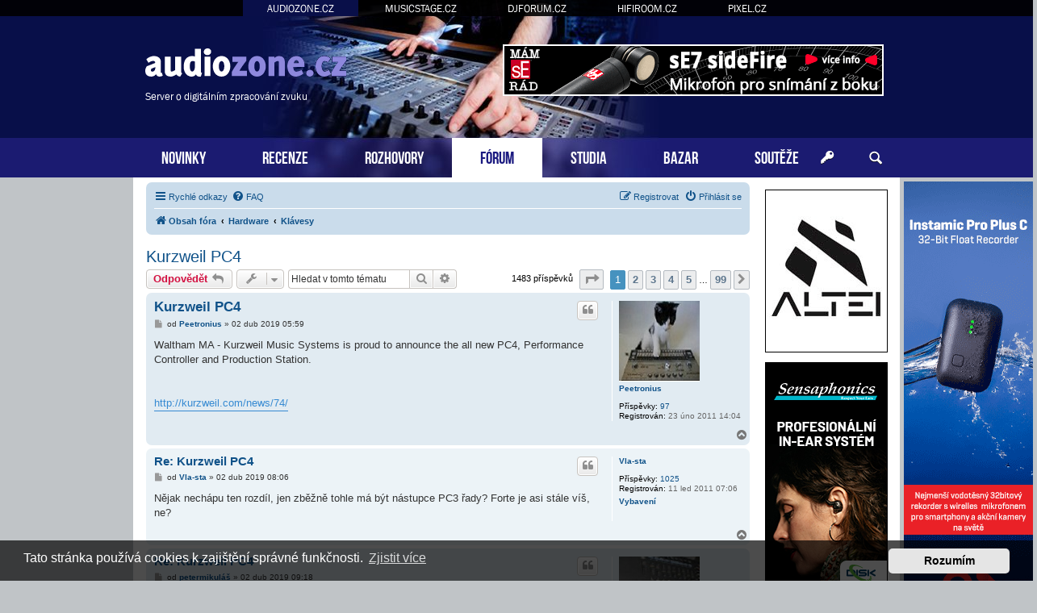

--- FILE ---
content_type: text/html; charset=UTF-8
request_url: https://www.audiozone.cz/klavesy/kurzweil-pc4-t26135.html?view=unread
body_size: 14582
content:
<!DOCTYPE html>
<html dir="ltr" lang="cs-cz">
<head>
<meta charset="utf-8" />
<meta http-equiv="X-UA-Compatible" content="IE=edge">
<meta name="viewport" content="width=device-width, initial-scale=1" />
<base href="https://www.audiozone.cz/" />

<title>Audiozone.cz &bull; Kurzweil PC4</title>

		<link rel="alternate" type="application/atom+xml" title="Atom - aktuality" href="/app.php/feed/news?sid=edcfc1f791fbecda02379422cc497465">						
	<link rel="canonical" href="https://www.audiozone.cz/klavesy/kurzweil-pc4-t26135.html">



<script src="https://www.audiozone.cz/assets/javascript/jquery.min.js?assets_version=207"></script>


<link href="https://www.audiozone.cz/assets/css/font-awesome.min.css?assets_version=207" rel="stylesheet">
<link href="https://www.audiozone.cz/styles/prosilver/theme/stylesheet.css?assets_version=207" rel="stylesheet">
<link href="https://www.audiozone.cz/styles/prosilver/theme/cs/stylesheet.css?assets_version=207" rel="stylesheet">



	<link href="https://www.audiozone.cz/assets/cookieconsent/cookieconsent.min.css?assets_version=207" rel="stylesheet">

<!--[if lte IE 9]>
	<link href="https://www.audiozone.cz/styles/prosilver/theme/tweaks.css?assets_version=207" rel="stylesheet">
<![endif]-->

  


<!-- Global site tag (gtag.js) - Google Analytics -->
<script async src="https://www.googletagmanager.com/gtag/js?id=G-SD00LJJV45"></script>
<script>
    window.dataLayer = window.dataLayer || [];
    function gtag(){dataLayer.push(arguments);}
    gtag('js', new Date());

    gtag('config', 'G-SD00LJJV45');
    gtag('config', 'UA-35773306-1');
    gtag('consent', 'default', {
        'ad_storage': 'denied',
        'analytics_storage': 'denied'
    });
</script><link href="https://www.audiozone.cz/styles/prosilver/theme/webfont.css" rel="stylesheet">
<link href="https://www.audiozone.cz/styles/prosilver/theme/audiozone.css?assets_version=207" rel="stylesheet">
<link href="https://www.audiozone.cz/styles/prosilver/theme/spolecne.css?assets_version=207" rel="stylesheet">

<style type="text/css">
#MgLJPyBc { overflow: hidden; background-repeat: no-repeat; width: 468px; height: 60px;  }
.MgLJPyBc { border: 2px solid #FFFFFF; }
#UzdlTZWZzH { overflow: hidden; background-repeat: no-repeat; width: 468px; height: 60px; margin: auto; }
.UzdlTZWZzH { border: 2px solid #999999; }
#etRnOxU { overflow: hidden; background-repeat: no-repeat; width: 150px; height: 200px;  }
#NVSSWOd, #GbwbmUhfPWXg { overflow: hidden; background-repeat: no-repeat; width: 160px; height: 600px; position: absolute; top: 0; margin-top: 5px; }
#GeuPfgX, #DubBFhe, #QEBwqwLV, #oYhlxU { overflow: hidden; background-repeat: no-repeat; width: 300px; height: 250px; margin: auto; }
#BRmmMXgt, #rWSXfWzbi { overflow: hidden; background-repeat: no-repeat; width: 150px; height: 400px;  }
.etRnOxU, .GeuPfgX, .DubBFhe, .QEBwqwLV, .oYhlxU, .BRmmMXgt, .rWSXfWzbi { border: 1px solid #000000; }
#NVSSWO { display: none; overflow: hidden; background-repeat: no-repeat; width: 160px; height: 600pxpx; margin-bottom: 10px; }
#NVSSWO img { width: 100%; }
#GbwbmUhfPWX { display: none; overflow: hidden; background-repeat: no-repeat; width: 160px; height: 600px; margin-bottom: 10px; }
#GbwbmUhfPWX img { width: 100%; }
#CJqeVMpgE, #NrzEzlcbdD, #zAMrEksJAw { margin-bottom: 10px; }
#gkOQFqgwz, #xcHXcARqPjIn, #tJfOrdU, #LBnYuvUJAH { overflow: hidden; width: 100%; padding: 15px 0; }
#EAPsROESLsv { width: 468px; height: 60px; float:right; padding-top: 55px; padding-right: 24px; }
#BhbdKQtnGVp { width: 100%; padding-top: 20px; margin-bottom: 20px; text-align: center; border-top: 1px dashed #c0c0c0; }
#FwccjJs { right: -165px; top: 0px; position: absolute; width:160px; height: 600px; }
#bAvlRW { left: -165px; top: 0px; position: absolute; width:160px; height: 600px; }

.gmOMycmZM    { float: left; width: 100%; box-sizing: border-box; padding-right: 170px; }
.aBHHBDZQA    { width: 152px; margin: 15px 15px 0 0; position: absolute; right: 0; }

#gkOQFqgwz, #xcHXcARqPjIn, #tJfOrdU, #LBnYuvUJAH { display: none!important; }

@media (max-width: 1250px) {
    .bg_header  { display: none!important; }
    #FwccjJs, #bAvlRW { display: none!important; }
    #NVSSWO, #GbwbmUhfPWX { display: block!important; }
}


@media (max-width: 700px) {
        #BhbdKQtnGVp { display: none!important; }
        #gkOQFqgwz, #xcHXcARqPjIn, #tJfOrdU, #LBnYuvUJAH { display: block!important; }
}

@media (max-width: 900px) {
    .gmOMycmZM  { padding-right: 165px; }
}


@media (max-width: 760px) {
    #EAPsROESLsv { display: none!important; }
}

@media (max-width: 700px) {
    .gmOMycmZM  { padding-right: 0; }
    .aBHHBDZQA  { display: none; }
}

@media (max-width: 320px) {
    #oYhlxU { width: 286px; height: auto; }
    #oYhlxU img { width: 100%; }
}
</style>




</head>
<body id="phpbb" class="nojs notouch section-viewtopic/klavesy/kurzweil-pc4-t26135.html ltr ">


<div id="fb-root"></div>

<div id="portaly">
	<ul>
		<li class="zde"><a href="https://www.audiozone.cz">AUDIOZONE.CZ</a></li>
		<li><a href="https://www.musicstage.cz">MUSICSTAGE.CZ</a></li>
		<li><a href="https://www.djforum.cz">DJFORUM.CZ</a></li>
		<li><a href="https://www.hifiroom.cz">HIFIROOM.CZ</a></li>
		<li><a href="https://www.pixel.cz">PIXEL.CZ</a></li>
	</ul>
</div>


<div class="outside_header">
	<div class="outside">
		<div id="zahlavi">

			<div id="EAPsROESLsv"><div id="MgLJPyBc" class="MgLJPyBc">
      <a href="?8f1g6o=1205xt31oxof17701v38622" target="_blank"><img src="https://www.audiozone.cz/styles/prosilver/theme/images/99b703b993.gif" /></a>
    </div></div>
			<div id="logo" onclick="window.location.href = 'https://www.audiozone.cz/'"><span>Server o digitálním zpracování zvuku</span>&nbsp;</div>

			<div class="ikona_search">
				<a href="search.php"><img src="https://www.audiozone.cz/styles/prosilver/theme/images/ikona_search_audiozone.gif"></a>
			</div>
			
			<div class="menu2">
				<div></div>
				<div></div>
				<div></div>
			</div>
		</div>
		<div id="menu">
			<ul>
				<li class="menu"><a href="" title="Novinky">NOVINKY</a></li>
<li class="menu"><a href="./recenze/?sid=edcfc1f791fbecda02379422cc497465" title="Recenze">RECENZE</a></li>
<li class="menu"><a href="./rozhovory/?sid=edcfc1f791fbecda02379422cc497465" title="Rozhovory">ROZHOVORY</a></li>
<li class="menu1"><a href="./forum/?sid=edcfc1f791fbecda02379422cc497465" title="Diskuzní fórum">FÓRUM</a></li>
<li class="menu"><a href="./nahravaci-hudebni-zvukova-studia/?sid=edcfc1f791fbecda02379422cc497465" title="Studia">STUDIA</a></li>
<li class="menu"><a href="./bazar/?sid=edcfc1f791fbecda02379422cc497465" title="Bazar">BAZAR</a></li>
<li class="menu"><a href="./souteze/?sid=edcfc1f791fbecda02379422cc497465" title="Soutěže">SOUTĚŽE</a></li>				<li class="menu_login"><a href="ucp.php?mode=login" title="Přihlášení a registrace"></a></li>
				<li class="menu_search"><a href="search.php" title="Vyhledávání"></a></li>
			</ul>
					</div>
	</div>
</div>

<div class="outside" style="position: relative">

	<div id="menu2">
		<ul>
			<li class="menu"><a href="" title="Novinky">NOVINKY</a></li>
<li class="menu"><a href="./recenze/?sid=edcfc1f791fbecda02379422cc497465" title="Recenze">RECENZE</a></li>
<li class="menu"><a href="./rozhovory/?sid=edcfc1f791fbecda02379422cc497465" title="Rozhovory">ROZHOVORY</a></li>
<li class="menu1"><a href="./forum/?sid=edcfc1f791fbecda02379422cc497465" title="Diskuzní fórum">FÓRUM</a></li>
<li class="menu"><a href="./nahravaci-hudebni-zvukova-studia/?sid=edcfc1f791fbecda02379422cc497465" title="Studia">STUDIA</a></li>
<li class="menu"><a href="./bazar/?sid=edcfc1f791fbecda02379422cc497465" title="Bazar">BAZAR</a></li>
<li class="menu"><a href="./souteze/?sid=edcfc1f791fbecda02379422cc497465" title="Soutěže">SOUTĚŽE</a></li>			<li><a href="ucp.php?mode=login">PŘIHLÁSIT</a></li>
		</ul>
	</div>

<div class="inside">


<div class="aBHHBDZQA">
	

<style>
#XfIGfiuV         { position: relative; width: 152px; }
#xPoolibX         { position: absolute; top: 0; margin-top: 0px; width: 152px; }
#xPoolibX.fixed   { position: fixed; top: 0; }
</style>

<script>
function velikost() {
  var box = $('#xPoolibX').height();

  if (box > $('#wrap').height()) {
    $('#wrap').css('min-height', box + "px");
    $('#XfIGfiuV').height(box + "px");
  } else {
    $('#XfIGfiuV').height($('#wrap').height() + "px");
  }
}

$(function () {
  velikost();

  /* var vrsek = $('#xPoolibX').offset().top; */
  var vrsek = $('#zahlavi').height() + 15;

  $(window).bind('resize', function () {
      vrsek = $('#zahlavi').height() + 15;
  });

  $(window).bind('load scroll resize', function (event) {
    if ($('#xPoolibX').height()) {
      velikost();

      var y = $(this).scrollTop();
      var x = $(this).scrollLeft();
      var hokno = $(window).height();
      var hpage = $('#wrap').height();
      var hbox = $('#xPoolibX').height();
      var dole = (hpage - hbox) + vrsek;

      if (hokno > hbox) {
        $('#xPoolibX').css('margin-top', 0);

        if (y >= dole && hbox < hpage) {
          $('#xPoolibX').removeClass('fixed');
          $('#xPoolibX').css('margin-top', hpage - hbox);
        } else if (y >= vrsek && x == 0) {
          $('#xPoolibX').addClass('fixed');
        } else {
          $('#xPoolibX').removeClass('fixed');
        }
      } else {
        if (y >= (hbox + vrsek - hokno) && x == 0) {
          $('#xPoolibX').addClass('fixed');
          var spodek = ((y + hokno) - (vrsek + $('#XfIGfiuV').height()));
          if (spodek < 0) spodek = 0;
          $('#xPoolibX').css('margin-top', hokno - hbox - spodek);
        } else {
          $('#xPoolibX').removeClass('fixed');
          $('#xPoolibX').css('margin-top', 0);
        }
      }
    }
  });
    // media query event handler
  if (matchMedia) {
    const mq = window.matchMedia("(min-width: 1250px)");
    mq.addEventListener('change', WidthChange);
    WidthChange(mq);
  }

  // media query change
  var timer;
  function WidthChange(mq) {
    // okno je mensi nez 1250px
    if (!mq.matches) {
      if ($('#NVSSWO').html() == "")
      {
        var zdroj = $('#NVSSWOd').html();
        if (zdroj.indexOf("adform.net") != -1 && zdroj.indexOf("adform-adbox") == -1) {
          timer = setInterval(test_ext_js, 200);
        } else {
          presun();
        }
      }
    }
  }

  function test_ext_js() {
    if ($('#NVSSWOd').html().indexOf("adform-adbox") != -1) {
      clearInterval(timer);
      presun();
    }
  }

  function presun() {
    $('#NVSSWOd').ready(function() {
      $('#NVSSWO').prepend($('#NVSSWOd').html());
    });
  }
  });
</script>

<div id="XfIGfiuV">
  <div id="xPoolibX">

          <div id="NVSSWO"></div>
    
    
        <script>function bgimg(id) { document.getElementById(id).style.background = "transparent url('https://www.audiozone.cz/styles/prosilver/theme/images/fa7f4906b1ba7971.jpg') no-repeat"; } setTimeout("bgimg('etRnOxU')", 1500); </script>
<div id="CJqeVMpgE"><a href="?8f1g6o=11c81x1n2x17701l38v6w22" target="_blank"><div id="etRnOxU" class="etRnOxU"><script type="text/javascript" src="https://www.hifiroom.cz/bannery_audiozone/altei2025/launcher/yepnope.1.5.4-min.js"></script>
<script type="text/javascript" src="https://www.hifiroom.cz/bannery_audiozone/altei2025/launcher/bz.js#BZ436C312A9E174AD881EF"></script>
<div id="SWBZ436C312A9E174AD881EF"></div>
<div id="LKBZ436C312A9E174AD881EF"></div></div></a></div>    <div id="NrzEzlcbdD"><div id="BRmmMXgt" class="BRmmMXgt">
      <a href="?8f1g6o=10d49bhxe14x1770d13s8622j" target="_blank"><img src="https://www.audiozone.cz/styles/prosilver/theme/images/eeabce4866.jpg" /></a>
    </div></div>    <div id="zAMrEksJAw"><div id="rWSXfWzbi" class="rWSXfWzbi">
      <a href="?8f1g6o=1308xq1j5nnxr17q7013862l2" target="_blank"><img src="https://www.audiozone.cz/styles/prosilver/theme/images/9284e5db6c3ba84965.jpg" /></a>
    </div></div>        
      </div>
</div>

</div>


<div class="gmOMycmZM">

<div id="wrap" class="wrap">
	<a id="top" class="top-anchor" accesskey="t"></a>

			<div id="page-header">
			<div class="navbar" role="navigation">
	<div class="inner">

	<ul id="nav-main" class="nav-main linklist" role="menubar">

		<li id="quick-links" class="quick-links dropdown-container responsive-menu" data-skip-responsive="true">
			<a href="#" class="dropdown-trigger">
				<i class="icon fa-bars fa-fw" aria-hidden="true"></i><span>Rychlé odkazy</span>
			</a>
			<div class="dropdown">
				<div class="pointer"><div class="pointer-inner"></div></div>
				<ul class="dropdown-contents" role="menu">
					
											<li class="separator"></li>
																									<li>
								<a href="./../search.php?search_id=unanswered&amp;sid=edcfc1f791fbecda02379422cc497465" role="menuitem">
									<i class="icon fa-file-o fa-fw icon-gray" aria-hidden="true"></i><span>Témata bez odpovědí</span>
								</a>
							</li>
							<li>
								<a href="./../search.php?search_id=active_topics&amp;sid=edcfc1f791fbecda02379422cc497465" role="menuitem">
									<i class="icon fa-file-o fa-fw icon-blue" aria-hidden="true"></i><span>Aktivní témata</span>
								</a>
							</li>
							<li class="separator"></li>
							<li>
								<a href="./../search.php?sid=edcfc1f791fbecda02379422cc497465" role="menuitem">
									<i class="icon fa-search fa-fw" aria-hidden="true"></i><span>Hledat</span>
								</a>
							</li>
					
										<li class="separator"></li>

									</ul>
			</div>
		</li>

				<li data-skip-responsive="true">
			<a href="/app.php/help/faq?sid=edcfc1f791fbecda02379422cc497465" rel="help" title="Často kladené otázky" role="menuitem">
				<i class="icon fa-question-circle fa-fw" aria-hidden="true"></i><span>FAQ</span>
			</a>
		</li>
						
			<li class="rightside"  data-skip-responsive="true">
			<a href="https://www.audiozone.cz/ucp.php?mode=login&amp;sid=edcfc1f791fbecda02379422cc497465" title="Přihlásit se" accesskey="x" role="menuitem">
				<i class="icon fa-power-off fa-fw" aria-hidden="true"></i><span>Přihlásit se</span>
			</a>
		</li>
					<li class="rightside" data-skip-responsive="true">
				<a href="https://www.audiozone.cz/ucp.php?mode=register&amp;sid=edcfc1f791fbecda02379422cc497465" role="menuitem">
					<i class="icon fa-pencil-square-o  fa-fw" aria-hidden="true"></i><span>Registrovat</span>
				</a>
			</li>
						</ul>

	<ul id="nav-breadcrumbs" class="nav-breadcrumbs linklist navlinks" role="menubar">
								<li class="breadcrumbs" itemscope itemtype="http://schema.org/BreadcrumbList">
										<span class="crumb"  itemtype="http://schema.org/ListItem" itemprop="itemListElement" itemscope><a href="./../forum/?sid=edcfc1f791fbecda02379422cc497465" id="https://www.audiozone.cz/forum/" itemtype="https://schema.org/Thing" itemscope itemprop="item" accesskey="h" data-navbar-reference="index"><i class="icon fa-home fa-fw"></i><span itemprop="name">Obsah fóra</span></a><meta itemprop="position" content="1" /></span>

											<span class="crumb"  itemtype="http://schema.org/ListItem" itemprop="itemListElement" itemscope data-forum-id="39"><a href="https://www.audiozone.cz/hardware/?sid=edcfc1f791fbecda02379422cc497465" id="https://www.audiozone.cz/hardware/" itemtype="https://schema.org/Thing" itemscope itemprop="item"><span itemprop="name">Hardware</span></a><meta itemprop="position" content="2" /></span>
															<span class="crumb"  itemtype="http://schema.org/ListItem" itemprop="itemListElement" itemscope data-forum-id="58"><a href="https://www.audiozone.cz/klavesy/?sid=edcfc1f791fbecda02379422cc497465" id="https://www.audiozone.cz/klavesy/" itemtype="https://schema.org/Thing" itemscope itemprop="item"><span itemprop="name">Klávesy</span></a><meta itemprop="position" content="3" /></span>
												</li>
		
					<li class="rightside responsive-search">
				<a href="./../search.php?sid=edcfc1f791fbecda02379422cc497465" title="Zobrazit možnosti rozšířeného hledání" role="menuitem">
					<i class="icon fa-search fa-fw" aria-hidden="true"></i><span class="sr-only">Hledat</span>
				</a>
			</li>
			</ul>

	</div>
</div>
		</div>
	
	
	<a id="start_here" class="anchor"></a>
	<div id="page-body" class="page-body" role="main">
		
		
<h2 class="topic-title"><a href="https://www.audiozone.cz/klavesy/kurzweil-pc4-t26135.html?sid=edcfc1f791fbecda02379422cc497465">Kurzweil PC4</a></h2>

<!-- NOTE: remove the style="display: none" when you want to have the forum description on the topic body -->
<div style="display: none !important;">MIDI Master keyboardy, syntezátory, digitální piána, varhany... a příslušenství<br /></div>


<div class="action-bar bar-top">
	
			<a href="https://www.audiozone.cz/posting.php?mode=reply&amp;f=58&amp;t=26135&amp;sid=edcfc1f791fbecda02379422cc497465" class="button" title="Odeslat odpověď">
							<span>Odpovědět</span> <i class="icon fa-reply fa-fw" aria-hidden="true"></i>
					</a>
	
			<div class="dropdown-container dropdown-button-control topic-tools">
		<span title="Nástroje tématu" class="button button-secondary dropdown-trigger dropdown-select">
			<i class="icon fa-wrench fa-fw" aria-hidden="true"></i>
			<span class="caret"><i class="icon fa-sort-down fa-fw" aria-hidden="true"></i></span>
		</span>
		<div class="dropdown">
			<div class="pointer"><div class="pointer-inner"></div></div>
			<ul class="dropdown-contents">
																												<li>
					<a href="https://www.audiozone.cz/viewtopic.php?f=58&amp;t=26135&amp;view=print&amp;sid=edcfc1f791fbecda02379422cc497465" title="Verze pro tisk" accesskey="p">
						<i class="icon fa-print fa-fw" aria-hidden="true"></i><span>Verze pro tisk</span>
					</a>
				</li>
											</ul>
		</div>
	</div>
	
			<div class="search-box" role="search">
			<form method="get" id="topic-search" action="./../search.php?sid=edcfc1f791fbecda02379422cc497465">
			<fieldset>
				<input class="inputbox search tiny"  type="search" name="keywords" id="search_keywords" size="20" placeholder="Hledat v&nbsp;tomto tématu" />
				<button class="button button-search" type="submit" title="Hledat">
					<i class="icon fa-search fa-fw" aria-hidden="true"></i><span class="sr-only">Hledat</span>
				</button>
				<a href="./../search.php?sid=edcfc1f791fbecda02379422cc497465" class="button button-search-end" title="Pokročilé hledání">
					<i class="icon fa-cog fa-fw" aria-hidden="true"></i><span class="sr-only">Pokročilé hledání</span>
				</a>
				<input type="hidden" name="t" value="26135" />
<input type="hidden" name="sf" value="msgonly" />
<input type="hidden" name="sid" value="edcfc1f791fbecda02379422cc497465" />

			</fieldset>
			</form>
		</div>
	
			<div class="pagination">
			1483 příspěvků
							<ul>
	<li class="dropdown-container dropdown-button-control dropdown-page-jump page-jump">
		<a class="button button-icon-only dropdown-trigger" href="#" title="Přejít na stránku…" role="button"><i class="icon fa-level-down fa-rotate-270" aria-hidden="true"></i><span class="sr-only">Stránka <strong>1</strong> z <strong>99</strong></span></a>
		<div class="dropdown">
			<div class="pointer"><div class="pointer-inner"></div></div>
			<ul class="dropdown-contents">
				<li>Klikněte pro přechod na stránku…:</li>
				<li class="page-jump-form">
					<input type="number" name="page-number" min="1" max="999999" title="Napište číslo stránky, na kterou chcete přejít" class="inputbox tiny" data-per-page="15" data-base-url="https&#x3A;&#x2F;&#x2F;www.audiozone.cz&#x2F;klavesy&#x2F;kurzweil-pc4-t26135.html&#x3F;sid&#x3D;edcfc1f791fbecda02379422cc497465" data-start-name="start" />
					<input class="button2" value="Přejít" type="button" />
				</li>
			</ul>
		</div>
	</li>
		<li class="active"><span>1</span></li>
				<li><a class="button" href="https://www.audiozone.cz/klavesy/kurzweil-pc4-t26135-15.html?sid=edcfc1f791fbecda02379422cc497465&amp;sid=edcfc1f791fbecda02379422cc497465" role="button">2</a></li>
				<li><a class="button" href="https://www.audiozone.cz/klavesy/kurzweil-pc4-t26135-30.html?sid=edcfc1f791fbecda02379422cc497465&amp;sid=edcfc1f791fbecda02379422cc497465" role="button">3</a></li>
				<li><a class="button" href="https://www.audiozone.cz/klavesy/kurzweil-pc4-t26135-45.html?sid=edcfc1f791fbecda02379422cc497465&amp;sid=edcfc1f791fbecda02379422cc497465" role="button">4</a></li>
				<li><a class="button" href="https://www.audiozone.cz/klavesy/kurzweil-pc4-t26135-60.html?sid=edcfc1f791fbecda02379422cc497465&amp;sid=edcfc1f791fbecda02379422cc497465" role="button">5</a></li>
			<li class="ellipsis" role="separator"><span>…</span></li>
				<li><a class="button" href="https://www.audiozone.cz/klavesy/kurzweil-pc4-t26135-1470.html?sid=edcfc1f791fbecda02379422cc497465&amp;sid=edcfc1f791fbecda02379422cc497465" role="button">99</a></li>
				<li class="arrow next"><a class="button button-icon-only" href="https://www.audiozone.cz/klavesy/kurzweil-pc4-t26135-15.html?sid=edcfc1f791fbecda02379422cc497465&amp;sid=edcfc1f791fbecda02379422cc497465" rel="next" role="button"><i class="icon fa-chevron-right fa-fw" aria-hidden="true"></i><span class="sr-only">Další</span></a></li>
	</ul>
					</div>
		</div>




			<div id="p403357" class="post has-profile bg2">
		<div class="inner">

		<dl class="postprofile" id="profile403357">
			<dt class="no-profile-rank has-avatar">
				<div class="avatar-container">
																<a href="https://www.audiozone.cz/member3650.html?sid=edcfc1f791fbecda02379422cc497465" class="avatar"><img class="avatar" src="https://www.audiozone.cz/download/file.php?avatar=3650_1315297104.jpg" width="100" height="100" alt="Uživatelský avatar" /></a>														</div>
								<a href="https://www.audiozone.cz/member3650.html?sid=edcfc1f791fbecda02379422cc497465" class="username">Peetronius</a>							</dt>

									
		<dd class="profile-posts"><strong>Příspěvky:</strong> <a href="./../search.php?author_id=3650&amp;sr=posts&amp;sid=edcfc1f791fbecda02379422cc497465">97</a></dd>		<dd class="profile-joined"><strong>Registrován:</strong> 23 úno 2011 14:04</dd>		
		
						
						
		</dl>

		<div class="postbody">
						<div id="post_content403357">

						<h3 class="first"><a href="https://www.audiozone.cz/post403357.html?sid=edcfc1f791fbecda02379422cc497465#p403357">Kurzweil PC4</a></h3>

													<ul class="post-buttons">
																																									<li>
							<a href="https://www.audiozone.cz/posting.php?mode=quote&amp;f=58&amp;p=403357&amp;sid=edcfc1f791fbecda02379422cc497465" title="Odpovědět s&nbsp;citací" class="button button-icon-only">
								<i class="icon fa-quote-left fa-fw" aria-hidden="true"></i><span class="sr-only">Citovat</span>
							</a>
						</li>
														</ul>
							
						<p class="author">
									<a class="unread" href="https://www.audiozone.cz/post403357.html?sid=edcfc1f791fbecda02379422cc497465#p403357" title="Příspěvek">
						<i class="icon fa-file fa-fw icon-lightgray icon-md" aria-hidden="true"></i><span class="sr-only">Příspěvek</span>
					</a>
								<span class="responsive-hide">od <strong><a href="https://www.audiozone.cz/member3650.html?sid=edcfc1f791fbecda02379422cc497465" class="username">Peetronius</a></strong> &raquo; </span><time datetime="2019-04-02T03:59:19+00:00">02 dub 2019 05:59</time>
			</p>
			
			
			
			<div class="content">Waltham MA - Kurzweil Music Systems is proud to announce the all new PC4, Performance Controller and Production Station.<br>
<br>
<br>
<a href="http://kurzweil.com/news/74/" class="postlink">http://kurzweil.com/news/74/</a></div>

			
			
									
									
						</div>

		</div>

				<div class="back2top">
						<a href="#top" class="top" title="Nahoru">
				<i class="icon fa-chevron-circle-up fa-fw icon-gray" aria-hidden="true"></i>
				<span class="sr-only">Nahoru</span>
			</a>
					</div>
		
		</div>
	</div>

	<hr class="divider" />
				<div id="p403358" class="post has-profile bg1">
		<div class="inner">

		<dl class="postprofile" id="profile403358">
			<dt class="no-profile-rank no-avatar">
				<div class="avatar-container">
																			</div>
								<a href="https://www.audiozone.cz/member3507.html?sid=edcfc1f791fbecda02379422cc497465" class="username">Vla-sta</a>							</dt>

									
		<dd class="profile-posts"><strong>Příspěvky:</strong> <a href="./../search.php?author_id=3507&amp;sr=posts&amp;sid=edcfc1f791fbecda02379422cc497465">1025</a></dd>		<dd class="profile-joined"><strong>Registrován:</strong> 11 led 2011 07:06</dd>		
		
						
						<dd class="profile-vybaveni"><a href="" class="more_info" title="Kurzweil K2661 , Korg Triton Extreme 61,  Korg Krome EX 61, Roland SD-50, Roland A-33, Roland XP-10, NI-Kontakt 7, Cakewalk">Vybavení</a></dd>

		</dl>

		<div class="postbody">
						<div id="post_content403358">

						<h3 ><a href="https://www.audiozone.cz/post403358.html?sid=edcfc1f791fbecda02379422cc497465#p403358">Re: Kurzweil PC4</a></h3>

													<ul class="post-buttons">
																																									<li>
							<a href="https://www.audiozone.cz/posting.php?mode=quote&amp;f=58&amp;p=403358&amp;sid=edcfc1f791fbecda02379422cc497465" title="Odpovědět s&nbsp;citací" class="button button-icon-only">
								<i class="icon fa-quote-left fa-fw" aria-hidden="true"></i><span class="sr-only">Citovat</span>
							</a>
						</li>
														</ul>
							
						<p class="author">
									<a class="unread" href="https://www.audiozone.cz/post403358.html?sid=edcfc1f791fbecda02379422cc497465#p403358" title="Příspěvek">
						<i class="icon fa-file fa-fw icon-lightgray icon-md" aria-hidden="true"></i><span class="sr-only">Příspěvek</span>
					</a>
								<span class="responsive-hide">od <strong><a href="https://www.audiozone.cz/member3507.html?sid=edcfc1f791fbecda02379422cc497465" class="username">Vla-sta</a></strong> &raquo; </span><time datetime="2019-04-02T06:06:48+00:00">02 dub 2019 08:06</time>
			</p>
			
			
			
			<div class="content">Nějak nechápu ten rozdíl, jen zběžně tohle má být nástupce PC3 řady? Forte je asi stále víš, ne?</div>

			
			
									
									
						</div>

		</div>

				<div class="back2top">
						<a href="#top" class="top" title="Nahoru">
				<i class="icon fa-chevron-circle-up fa-fw icon-gray" aria-hidden="true"></i>
				<span class="sr-only">Nahoru</span>
			</a>
					</div>
		
		</div>
	</div>

	<hr class="divider" />
				<div id="p403359" class="post has-profile bg2">
		<div class="inner">

		<dl class="postprofile" id="profile403359">
			<dt class="no-profile-rank has-avatar">
				<div class="avatar-container">
																<a href="https://www.audiozone.cz/member5521.html?sid=edcfc1f791fbecda02379422cc497465" class="avatar"><img class="avatar" src="https://www.audiozone.cz/download/file.php?avatar=5521_1411151028.jpg" width="100" height="100" alt="Uživatelský avatar" /></a>														</div>
								<a href="https://www.audiozone.cz/member5521.html?sid=edcfc1f791fbecda02379422cc497465" class="username">petermikuláš</a>							</dt>

									
		<dd class="profile-posts"><strong>Příspěvky:</strong> <a href="./../search.php?author_id=5521&amp;sr=posts&amp;sid=edcfc1f791fbecda02379422cc497465">358</a></dd>		<dd class="profile-joined"><strong>Registrován:</strong> 04 led 2014 00:48</dd>		
		
						
						<dd class="profile-vybaveni"><a href="" class="more_info" title="Kurzweil PC3K7+KORE64, Kurzweil K2661, Kurzweil K2600X">Vybavení</a></dd>

		</dl>

		<div class="postbody">
						<div id="post_content403359">

						<h3 ><a href="https://www.audiozone.cz/post403359.html?sid=edcfc1f791fbecda02379422cc497465#p403359">Re: Kurzweil PC4</a></h3>

													<ul class="post-buttons">
																																									<li>
							<a href="https://www.audiozone.cz/posting.php?mode=quote&amp;f=58&amp;p=403359&amp;sid=edcfc1f791fbecda02379422cc497465" title="Odpovědět s&nbsp;citací" class="button button-icon-only">
								<i class="icon fa-quote-left fa-fw" aria-hidden="true"></i><span class="sr-only">Citovat</span>
							</a>
						</li>
														</ul>
							
						<p class="author">
									<a class="unread" href="https://www.audiozone.cz/post403359.html?sid=edcfc1f791fbecda02379422cc497465#p403359" title="Příspěvek">
						<i class="icon fa-file fa-fw icon-lightgray icon-md" aria-hidden="true"></i><span class="sr-only">Příspěvek</span>
					</a>
								<span class="responsive-hide">od <strong><a href="https://www.audiozone.cz/member5521.html?sid=edcfc1f791fbecda02379422cc497465" class="username">petermikuláš</a></strong> &raquo; </span><time datetime="2019-04-02T07:18:04+00:00">02 dub 2019 09:18</time>
			</p>
			
			
			
			<div class="content">Fuuuu ha. Vyzera to ze budeme mat noveho Kurza na svete. <img alt="👍" class="emoji smilies" draggable="false" src="https://cdn.jsdelivr.net/gh/s9e/emoji-assets-twemoji@11.2/dist/svgz/1f44d.svgz"><img alt="👍" class="emoji smilies" draggable="false" src="https://cdn.jsdelivr.net/gh/s9e/emoji-assets-twemoji@11.2/dist/svgz/1f44d.svgz"><img alt="👍" class="emoji smilies" draggable="false" src="https://cdn.jsdelivr.net/gh/s9e/emoji-assets-twemoji@11.2/dist/svgz/1f44d.svgz"></div>

			
			
									
									
						</div>

		</div>

				<div class="back2top">
						<a href="#top" class="top" title="Nahoru">
				<i class="icon fa-chevron-circle-up fa-fw icon-gray" aria-hidden="true"></i>
				<span class="sr-only">Nahoru</span>
			</a>
					</div>
		
		</div>
	</div>

	<hr class="divider" />
				<div id="p403360" class="post has-profile bg1">
		<div class="inner">

		<dl class="postprofile" id="profile403360">
			<dt class="no-profile-rank has-avatar">
				<div class="avatar-container">
																<a href="https://www.audiozone.cz/member6642.html?sid=edcfc1f791fbecda02379422cc497465" class="avatar"><img class="avatar" src="https://www.audiozone.cz/download/file.php?avatar=6642_1457516932.jpg" width="100" height="100" alt="Uživatelský avatar" /></a>														</div>
								<a href="https://www.audiozone.cz/member6642.html?sid=edcfc1f791fbecda02379422cc497465" class="username">Benqo</a>							</dt>

									
		<dd class="profile-posts"><strong>Příspěvky:</strong> <a href="./../search.php?author_id=6642&amp;sr=posts&amp;sid=edcfc1f791fbecda02379422cc497465">776</a></dd>		<dd class="profile-joined"><strong>Registrován:</strong> 09 bře 2016 09:59</dd>		
		
						
						<dd class="profile-vybaveni"><a href="" class="more_info" title="Korg Poly800 -&gt; Roland JUNO-D -&gt; Roland RD700SX -&gt; Kurzweil PC3LE6v2">Vybavení</a></dd>

		</dl>

		<div class="postbody">
						<div id="post_content403360">

						<h3 ><a href="https://www.audiozone.cz/post403360.html?sid=edcfc1f791fbecda02379422cc497465#p403360">Re: Kurzweil PC4</a></h3>

													<ul class="post-buttons">
																																									<li>
							<a href="https://www.audiozone.cz/posting.php?mode=quote&amp;f=58&amp;p=403360&amp;sid=edcfc1f791fbecda02379422cc497465" title="Odpovědět s&nbsp;citací" class="button button-icon-only">
								<i class="icon fa-quote-left fa-fw" aria-hidden="true"></i><span class="sr-only">Citovat</span>
							</a>
						</li>
														</ul>
							
						<p class="author">
									<a class="unread" href="https://www.audiozone.cz/post403360.html?sid=edcfc1f791fbecda02379422cc497465#p403360" title="Příspěvek">
						<i class="icon fa-file fa-fw icon-lightgray icon-md" aria-hidden="true"></i><span class="sr-only">Příspěvek</span>
					</a>
								<span class="responsive-hide">od <strong><a href="https://www.audiozone.cz/member6642.html?sid=edcfc1f791fbecda02379422cc497465" class="username">Benqo</a></strong> &raquo; </span><time datetime="2019-04-02T07:27:28+00:00">02 dub 2019 09:27</time>
			</p>
			
			
			
			<div class="content">Ten dizajn je faaaakt zlý <img class="smilies" src="https://www.audiozone.cz/images_www.audiozone.cz/smilies/icon_sad.gif" width="19" height="19" alt=":(" title="Sad"><br>
Ale ak bude 61 verzia, nechal by som sa presvedčiť  <img class="smilies" src="https://www.audiozone.cz/images_www.audiozone.cz/smilies/icon_mrgreen.gif" width="19" height="19" alt=":mrgreen:" title="Mr. Green"></div>

			
			
									
									
						</div>

		</div>

				<div class="back2top">
						<a href="#top" class="top" title="Nahoru">
				<i class="icon fa-chevron-circle-up fa-fw icon-gray" aria-hidden="true"></i>
				<span class="sr-only">Nahoru</span>
			</a>
					</div>
		
		</div>
	</div>

	<hr class="divider" />
				<div id="p403362" class="post has-profile bg2">
		<div class="inner">

		<dl class="postprofile" id="profile403362">
			<dt class="no-profile-rank no-avatar">
				<div class="avatar-container">
																			</div>
								<a href="https://www.audiozone.cz/member3507.html?sid=edcfc1f791fbecda02379422cc497465" class="username">Vla-sta</a>							</dt>

									
		<dd class="profile-posts"><strong>Příspěvky:</strong> <a href="./../search.php?author_id=3507&amp;sr=posts&amp;sid=edcfc1f791fbecda02379422cc497465">1025</a></dd>		<dd class="profile-joined"><strong>Registrován:</strong> 11 led 2011 07:06</dd>		
		
						
						<dd class="profile-vybaveni"><a href="" class="more_info" title="Kurzweil K2661 , Korg Triton Extreme 61,  Korg Krome EX 61, Roland SD-50, Roland A-33, Roland XP-10, NI-Kontakt 7, Cakewalk">Vybavení</a></dd>

		</dl>

		<div class="postbody">
						<div id="post_content403362">

						<h3 ><a href="https://www.audiozone.cz/post403362.html?sid=edcfc1f791fbecda02379422cc497465#p403362">Re: Kurzweil PC4</a></h3>

													<ul class="post-buttons">
																																									<li>
							<a href="https://www.audiozone.cz/posting.php?mode=quote&amp;f=58&amp;p=403362&amp;sid=edcfc1f791fbecda02379422cc497465" title="Odpovědět s&nbsp;citací" class="button button-icon-only">
								<i class="icon fa-quote-left fa-fw" aria-hidden="true"></i><span class="sr-only">Citovat</span>
							</a>
						</li>
														</ul>
							
						<p class="author">
									<a class="unread" href="https://www.audiozone.cz/post403362.html?sid=edcfc1f791fbecda02379422cc497465#p403362" title="Příspěvek">
						<i class="icon fa-file fa-fw icon-lightgray icon-md" aria-hidden="true"></i><span class="sr-only">Příspěvek</span>
					</a>
								<span class="responsive-hide">od <strong><a href="https://www.audiozone.cz/member3507.html?sid=edcfc1f791fbecda02379422cc497465" class="username">Vla-sta</a></strong> &raquo; </span><time datetime="2019-04-02T09:02:22+00:00">02 dub 2019 11:02</time>
			</p>
			
			
			
			<div class="content">Ten desighn je furt super oproti současným Yamahám, tam to máš jako barevnou hudbu.<br>
<br>
9 sets of programmable knobs+sliders+buttons - to znamená že tam bude 18 midi potenciometrů? má někdo představu proč tolik?</div>

			
			
									
									
						</div>

		</div>

				<div class="back2top">
						<a href="#top" class="top" title="Nahoru">
				<i class="icon fa-chevron-circle-up fa-fw icon-gray" aria-hidden="true"></i>
				<span class="sr-only">Nahoru</span>
			</a>
					</div>
		
		</div>
	</div>

	<hr class="divider" />
				<div id="p403363" class="post has-profile bg1">
		<div class="inner">

		<dl class="postprofile" id="profile403363">
			<dt class="no-profile-rank has-avatar">
				<div class="avatar-container">
																<a href="https://www.audiozone.cz/member1446.html?sid=edcfc1f791fbecda02379422cc497465" class="avatar"><img class="avatar" src="https://www.audiozone.cz/download/file.php?avatar=1446_1452375553.jpeg" width="100" height="100" alt="Uživatelský avatar" /></a>														</div>
								<a href="https://www.audiozone.cz/member1446.html?sid=edcfc1f791fbecda02379422cc497465" class="username">Stardust</a>							</dt>

									
		<dd class="profile-posts"><strong>Příspěvky:</strong> <a href="./../search.php?author_id=1446&amp;sr=posts&amp;sid=edcfc1f791fbecda02379422cc497465">529</a></dd>		<dd class="profile-joined"><strong>Registrován:</strong> 11 led 2007 13:21</dd>		
		
						
						<dd class="profile-vybaveni"><a href="" class="more_info" title="Kurzweil PC3 LE; Yamaha Reface, Zoom H1; EMU 0404.">Vybavení</a></dd>

		</dl>

		<div class="postbody">
						<div id="post_content403363">

						<h3 ><a href="https://www.audiozone.cz/post403363.html?sid=edcfc1f791fbecda02379422cc497465#p403363">Re: Kurzweil PC4</a></h3>

													<ul class="post-buttons">
																																									<li>
							<a href="https://www.audiozone.cz/posting.php?mode=quote&amp;f=58&amp;p=403363&amp;sid=edcfc1f791fbecda02379422cc497465" title="Odpovědět s&nbsp;citací" class="button button-icon-only">
								<i class="icon fa-quote-left fa-fw" aria-hidden="true"></i><span class="sr-only">Citovat</span>
							</a>
						</li>
														</ul>
							
						<p class="author">
									<a class="unread" href="https://www.audiozone.cz/post403363.html?sid=edcfc1f791fbecda02379422cc497465#p403363" title="Příspěvek">
						<i class="icon fa-file fa-fw icon-lightgray icon-md" aria-hidden="true"></i><span class="sr-only">Příspěvek</span>
					</a>
								<span class="responsive-hide">od <strong><a href="https://www.audiozone.cz/member1446.html?sid=edcfc1f791fbecda02379422cc497465" class="username">Stardust</a></strong> &raquo; </span><time datetime="2019-04-02T10:43:38+00:00">02 dub 2019 12:43</time>
			</p>
			
			
			
			<div class="content">Whoa! Forte Light <img class="smilies" src="https://www.audiozone.cz/images_www.audiozone.cz/smilies/icon_smile.gif" width="19" height="19" alt=":-)" title="Smile"><br>
<br>
Jsem zvědav, co z toho poleze. Taky bych přivítal 61.<br>
<br>
Design je čistý, protiklad k Yamaze je docela rozumné řešení. Ale člověk spoustu věcí z fotky nepozná, třeba kvalitu materiálu.</div>

			
			
									
									
						</div>

		</div>

				<div class="back2top">
						<a href="#top" class="top" title="Nahoru">
				<i class="icon fa-chevron-circle-up fa-fw icon-gray" aria-hidden="true"></i>
				<span class="sr-only">Nahoru</span>
			</a>
					</div>
		
		</div>
	</div>

	<hr class="divider" />
				<div id="p403364" class="post has-profile bg2">
		<div class="inner">

		<dl class="postprofile" id="profile403364">
			<dt class="no-profile-rank has-avatar">
				<div class="avatar-container">
																<a href="https://www.audiozone.cz/member6642.html?sid=edcfc1f791fbecda02379422cc497465" class="avatar"><img class="avatar" src="https://www.audiozone.cz/download/file.php?avatar=6642_1457516932.jpg" width="100" height="100" alt="Uživatelský avatar" /></a>														</div>
								<a href="https://www.audiozone.cz/member6642.html?sid=edcfc1f791fbecda02379422cc497465" class="username">Benqo</a>							</dt>

									
		<dd class="profile-posts"><strong>Příspěvky:</strong> <a href="./../search.php?author_id=6642&amp;sr=posts&amp;sid=edcfc1f791fbecda02379422cc497465">776</a></dd>		<dd class="profile-joined"><strong>Registrován:</strong> 09 bře 2016 09:59</dd>		
		
						
						<dd class="profile-vybaveni"><a href="" class="more_info" title="Korg Poly800 -&gt; Roland JUNO-D -&gt; Roland RD700SX -&gt; Kurzweil PC3LE6v2">Vybavení</a></dd>

		</dl>

		<div class="postbody">
						<div id="post_content403364">

						<h3 ><a href="https://www.audiozone.cz/post403364.html?sid=edcfc1f791fbecda02379422cc497465#p403364">Re: Kurzweil PC4</a></h3>

													<ul class="post-buttons">
																																									<li>
							<a href="https://www.audiozone.cz/posting.php?mode=quote&amp;f=58&amp;p=403364&amp;sid=edcfc1f791fbecda02379422cc497465" title="Odpovědět s&nbsp;citací" class="button button-icon-only">
								<i class="icon fa-quote-left fa-fw" aria-hidden="true"></i><span class="sr-only">Citovat</span>
							</a>
						</li>
														</ul>
							
						<p class="author">
									<a class="unread" href="https://www.audiozone.cz/post403364.html?sid=edcfc1f791fbecda02379422cc497465#p403364" title="Příspěvek">
						<i class="icon fa-file fa-fw icon-lightgray icon-md" aria-hidden="true"></i><span class="sr-only">Příspěvek</span>
					</a>
								<span class="responsive-hide">od <strong><a href="https://www.audiozone.cz/member6642.html?sid=edcfc1f791fbecda02379422cc497465" class="username">Benqo</a></strong> &raquo; </span><time datetime="2019-04-02T12:00:06+00:00">02 dub 2019 14:00</time>
			</p>
			
			
			
			<div class="content"><blockquote class="uncited"><div>9 sets of programmable knobs+sliders+buttons - to znamená že tam bude 18 midi potenciometrů? má někdo představu proč tolik?</div></blockquote>
Lebo u Kurzweila nikdy nie je dosť kontrolérov  <img class="smilies" src="https://www.audiozone.cz/images_www.audiozone.cz/smilies/icon_mrgreen.gif" width="19" height="19" alt=":mrgreen:" title="Mr. Green"> <br>
Ja teraz používam virtuálny kontrolér v mobile/tablete. Mám Setup so 6 zónami (6x knob pre volume) + KB3 tiahla (9x). A hneď je ich 15. K tomu filter na synthe, live kontrolovanie efektov a hneď som cez limit (mám PC3LE, kde je 15knobov, 10switchov, 8 padov) <img class="smilies" src="https://www.audiozone.cz/images_www.audiozone.cz/smilies/icon_wink.gif" width="19" height="19" alt=";)" title="Wink"><br>
Ja používam môjho Kurza na live hranie (nie v štúdiu), kde treba mať všetko naraz.</div>

			
			
									
									
						</div>

		</div>

				<div class="back2top">
						<a href="#top" class="top" title="Nahoru">
				<i class="icon fa-chevron-circle-up fa-fw icon-gray" aria-hidden="true"></i>
				<span class="sr-only">Nahoru</span>
			</a>
					</div>
		
		</div>
	</div>

	<hr class="divider" />
				<div id="p403365" class="post has-profile bg1">
		<div class="inner">

		<dl class="postprofile" id="profile403365">
			<dt class="no-profile-rank has-avatar">
				<div class="avatar-container">
																<a href="https://www.audiozone.cz/member6660.html?sid=edcfc1f791fbecda02379422cc497465" class="avatar"><img class="avatar" src="https://www.audiozone.cz/download/file.php?avatar=6660_1466155692.jpg" width="100" height="100" alt="Uživatelský avatar" /></a>														</div>
								<a href="https://www.audiozone.cz/member6660.html?sid=edcfc1f791fbecda02379422cc497465" class="username">concord</a>							</dt>

									
		<dd class="profile-posts"><strong>Příspěvky:</strong> <a href="./../search.php?author_id=6660&amp;sr=posts&amp;sid=edcfc1f791fbecda02379422cc497465">810</a></dd>		<dd class="profile-joined"><strong>Registrován:</strong> 13 bře 2016 16:45</dd>		
		
						
						<dd class="profile-vybaveni"><a href="" class="more_info" title="Korg Poly800-Kurzweil PC3K-Roland-Casio">Vybavení</a></dd>

		</dl>

		<div class="postbody">
						<div id="post_content403365">

						<h3 ><a href="https://www.audiozone.cz/post403365.html?sid=edcfc1f791fbecda02379422cc497465#p403365">Re: Kurzweil PC4</a></h3>

													<ul class="post-buttons">
																																									<li>
							<a href="https://www.audiozone.cz/posting.php?mode=quote&amp;f=58&amp;p=403365&amp;sid=edcfc1f791fbecda02379422cc497465" title="Odpovědět s&nbsp;citací" class="button button-icon-only">
								<i class="icon fa-quote-left fa-fw" aria-hidden="true"></i><span class="sr-only">Citovat</span>
							</a>
						</li>
														</ul>
							
						<p class="author">
									<a class="unread" href="https://www.audiozone.cz/post403365.html?sid=edcfc1f791fbecda02379422cc497465#p403365" title="Příspěvek">
						<i class="icon fa-file fa-fw icon-lightgray icon-md" aria-hidden="true"></i><span class="sr-only">Příspěvek</span>
					</a>
								<span class="responsive-hide">od <strong><a href="https://www.audiozone.cz/member6660.html?sid=edcfc1f791fbecda02379422cc497465" class="username">concord</a></strong> &raquo; </span><time datetime="2019-04-02T13:59:11+00:00">02 dub 2019 15:59</time>
			</p>
			
			
			
			<div class="content"><div class="inline-attachment">
			
		
				<dl class="file">
			<dt class="attach-image"><img src="./../download/file.php?id=4339&amp;sid=edcfc1f791fbecda02379422cc497465" class="postimage" alt="pc4 video contest - final.jpg" onclick="viewableArea(this);" /></dt>
					</dl>
		
		
		
			</div></div>

			
			
									
									<div id="sig403365" class="signature"><a href="https://www.youtube.com/channel/UCp598eVZtCLUU5Du_-kOnpA/videos" rel="nofollow" class="postlink">YouTube</a></div>
						</div>

		</div>

				<div class="back2top">
						<a href="#top" class="top" title="Nahoru">
				<i class="icon fa-chevron-circle-up fa-fw icon-gray" aria-hidden="true"></i>
				<span class="sr-only">Nahoru</span>
			</a>
					</div>
		
		</div>
	</div>

	<hr class="divider" />
				<div id="p403368" class="post has-profile bg2">
		<div class="inner">

		<dl class="postprofile" id="profile403368">
			<dt class="no-profile-rank no-avatar">
				<div class="avatar-container">
																			</div>
								<a href="https://www.audiozone.cz/member3507.html?sid=edcfc1f791fbecda02379422cc497465" class="username">Vla-sta</a>							</dt>

									
		<dd class="profile-posts"><strong>Příspěvky:</strong> <a href="./../search.php?author_id=3507&amp;sr=posts&amp;sid=edcfc1f791fbecda02379422cc497465">1025</a></dd>		<dd class="profile-joined"><strong>Registrován:</strong> 11 led 2011 07:06</dd>		
		
						
						<dd class="profile-vybaveni"><a href="" class="more_info" title="Kurzweil K2661 , Korg Triton Extreme 61,  Korg Krome EX 61, Roland SD-50, Roland A-33, Roland XP-10, NI-Kontakt 7, Cakewalk">Vybavení</a></dd>

		</dl>

		<div class="postbody">
						<div id="post_content403368">

						<h3 ><a href="https://www.audiozone.cz/post403368.html?sid=edcfc1f791fbecda02379422cc497465#p403368">Re: Kurzweil PC4</a></h3>

													<ul class="post-buttons">
																																									<li>
							<a href="https://www.audiozone.cz/posting.php?mode=quote&amp;f=58&amp;p=403368&amp;sid=edcfc1f791fbecda02379422cc497465" title="Odpovědět s&nbsp;citací" class="button button-icon-only">
								<i class="icon fa-quote-left fa-fw" aria-hidden="true"></i><span class="sr-only">Citovat</span>
							</a>
						</li>
														</ul>
							
						<p class="author">
									<a class="unread" href="https://www.audiozone.cz/post403368.html?sid=edcfc1f791fbecda02379422cc497465#p403368" title="Příspěvek">
						<i class="icon fa-file fa-fw icon-lightgray icon-md" aria-hidden="true"></i><span class="sr-only">Příspěvek</span>
					</a>
								<span class="responsive-hide">od <strong><a href="https://www.audiozone.cz/member3507.html?sid=edcfc1f791fbecda02379422cc497465" class="username">Vla-sta</a></strong> &raquo; </span><time datetime="2019-04-02T16:02:43+00:00">02 dub 2019 18:02</time>
			</p>
			
			
			
			<div class="content">Počet slajdrů chápu, ale ta divná kombinace tah+ Knob. Já si myslím, že kdyby vymysleli krabici s motorizovanyma fejdrama, která by šla připojit ke klavesam, tak by studia jásali ještě víc , ale to by už bylo jako elektrárna</div>

			
			
									
									
						</div>

		</div>

				<div class="back2top">
						<a href="#top" class="top" title="Nahoru">
				<i class="icon fa-chevron-circle-up fa-fw icon-gray" aria-hidden="true"></i>
				<span class="sr-only">Nahoru</span>
			</a>
					</div>
		
		</div>
	</div>

	<hr class="divider" />
				<div id="p403369" class="post has-profile bg1">
		<div class="inner">

		<dl class="postprofile" id="profile403369">
			<dt class="no-profile-rank has-avatar">
				<div class="avatar-container">
																<a href="https://www.audiozone.cz/member6660.html?sid=edcfc1f791fbecda02379422cc497465" class="avatar"><img class="avatar" src="https://www.audiozone.cz/download/file.php?avatar=6660_1466155692.jpg" width="100" height="100" alt="Uživatelský avatar" /></a>														</div>
								<a href="https://www.audiozone.cz/member6660.html?sid=edcfc1f791fbecda02379422cc497465" class="username">concord</a>							</dt>

									
		<dd class="profile-posts"><strong>Příspěvky:</strong> <a href="./../search.php?author_id=6660&amp;sr=posts&amp;sid=edcfc1f791fbecda02379422cc497465">810</a></dd>		<dd class="profile-joined"><strong>Registrován:</strong> 13 bře 2016 16:45</dd>		
		
						
						<dd class="profile-vybaveni"><a href="" class="more_info" title="Korg Poly800-Kurzweil PC3K-Roland-Casio">Vybavení</a></dd>

		</dl>

		<div class="postbody">
						<div id="post_content403369">

						<h3 ><a href="https://www.audiozone.cz/post403369.html?sid=edcfc1f791fbecda02379422cc497465#p403369">Re: Kurzweil PC4</a></h3>

													<ul class="post-buttons">
																																									<li>
							<a href="https://www.audiozone.cz/posting.php?mode=quote&amp;f=58&amp;p=403369&amp;sid=edcfc1f791fbecda02379422cc497465" title="Odpovědět s&nbsp;citací" class="button button-icon-only">
								<i class="icon fa-quote-left fa-fw" aria-hidden="true"></i><span class="sr-only">Citovat</span>
							</a>
						</li>
														</ul>
							
						<p class="author">
									<a class="unread" href="https://www.audiozone.cz/post403369.html?sid=edcfc1f791fbecda02379422cc497465#p403369" title="Příspěvek">
						<i class="icon fa-file fa-fw icon-lightgray icon-md" aria-hidden="true"></i><span class="sr-only">Příspěvek</span>
					</a>
								<span class="responsive-hide">od <strong><a href="https://www.audiozone.cz/member6660.html?sid=edcfc1f791fbecda02379422cc497465" class="username">concord</a></strong> &raquo; </span><time datetime="2019-04-02T17:46:23+00:00">02 dub 2019 19:46</time>
			</p>
			
			
			
			<div class="content"><blockquote><div><cite><a href="https://www.audiozone.cz/memberlist.php?mode=viewprofile&amp;u=3507&amp;sid=edcfc1f791fbecda02379422cc497465">Vla-sta</a> píše: <a href="https://www.audiozone.cz/post403358.html?sid=edcfc1f791fbecda02379422cc497465#p403358" data-post-id="403358" onclick="if(document.getElementById(hash.substr(1)))href=hash">↑</a><div class="responsive-hide">02 dub 2019 08:06</div></cite>
Nějak nechápu ten rozdíl, jen zběžně tohle má být nástupce PC3 řady? Forte je asi stále víš, ne?
</div></blockquote>
 Zalezi co to bude pohanat. Ci tam daju novu generaciu procesorov- LENA. Ale uz je slubena 256 polyfonia takze rozdiel tam bude. Takze uz v tomto Forte zacne zaostavat. <img class="smilies" src="https://www.audiozone.cz/images_www.audiozone.cz/smilies/icon_mrgreen.gif" width="19" height="19" alt=":mrgreen:" title="Mr. Green">  Dalsie parametre kde Forte vycnieva mozu byt prekonane updatom.<br>
 Dizajnova nadhera. <img class="smilies" src="https://www.audiozone.cz/images_www.audiozone.cz/smilies/icon_palec_nahoru.gif" width="18" height="20" alt=":palec+:" title="Palec nahoru">  <img class="smilies" src="https://www.audiozone.cz/images_www.audiozone.cz/smilies/icon_palec_nahoru.gif" width="18" height="20" alt=":palec+:" title="Palec nahoru">  <img class="smilies" src="https://www.audiozone.cz/images_www.audiozone.cz/smilies/icon_palec_nahoru.gif" width="18" height="20" alt=":palec+:" title="Palec nahoru"></div>

			
			
									
									<div id="sig403369" class="signature"><a href="https://www.youtube.com/channel/UCp598eVZtCLUU5Du_-kOnpA/videos" rel="nofollow" rel="nofollow" class="postlink">YouTube</a></div>
						</div>

		</div>

				<div class="back2top">
						<a href="#top" class="top" title="Nahoru">
				<i class="icon fa-chevron-circle-up fa-fw icon-gray" aria-hidden="true"></i>
				<span class="sr-only">Nahoru</span>
			</a>
					</div>
		
		</div>
	</div>

	<hr class="divider" />
				<div id="p403382" class="post has-profile bg2">
		<div class="inner">

		<dl class="postprofile" id="profile403382">
			<dt class="no-profile-rank has-avatar">
				<div class="avatar-container">
																<a href="https://www.audiozone.cz/member3940.html?sid=edcfc1f791fbecda02379422cc497465" class="avatar"><img class="avatar" src="https://www.audiozone.cz/download/file.php?avatar=3940_1425608869.jpg" width="100" height="100" alt="Uživatelský avatar" /></a>														</div>
								<a href="https://www.audiozone.cz/member3940.html?sid=edcfc1f791fbecda02379422cc497465" class="username">MDudas</a>							</dt>

									
		<dd class="profile-posts"><strong>Příspěvky:</strong> <a href="./../search.php?author_id=3940&amp;sr=posts&amp;sid=edcfc1f791fbecda02379422cc497465">3925</a></dd>		<dd class="profile-joined"><strong>Registrován:</strong> 12 črc 2011 22:55</dd>		
		
						
						
		</dl>

		<div class="postbody">
						<div id="post_content403382">

						<h3 ><a href="https://www.audiozone.cz/post403382.html?sid=edcfc1f791fbecda02379422cc497465#p403382">Re: Kurzweil PC4</a></h3>

													<ul class="post-buttons">
																																									<li>
							<a href="https://www.audiozone.cz/posting.php?mode=quote&amp;f=58&amp;p=403382&amp;sid=edcfc1f791fbecda02379422cc497465" title="Odpovědět s&nbsp;citací" class="button button-icon-only">
								<i class="icon fa-quote-left fa-fw" aria-hidden="true"></i><span class="sr-only">Citovat</span>
							</a>
						</li>
														</ul>
							
						<p class="author">
									<a class="unread" href="https://www.audiozone.cz/post403382.html?sid=edcfc1f791fbecda02379422cc497465#p403382" title="Příspěvek">
						<i class="icon fa-file fa-fw icon-lightgray icon-md" aria-hidden="true"></i><span class="sr-only">Příspěvek</span>
					</a>
								<span class="responsive-hide">od <strong><a href="https://www.audiozone.cz/member3940.html?sid=edcfc1f791fbecda02379422cc497465" class="username">MDudas</a></strong> &raquo; </span><time datetime="2019-04-03T16:44:12+00:00">03 dub 2019 18:44</time>
			</p>
			
			
			
			<div class="content"><blockquote><div><cite><a href="https://www.audiozone.cz/memberlist.php?mode=viewprofile&amp;u=6642&amp;sid=edcfc1f791fbecda02379422cc497465">Benqo</a> píše: <a href="https://www.audiozone.cz/post403360.html?sid=edcfc1f791fbecda02379422cc497465#p403360" data-post-id="403360" onclick="if(document.getElementById(hash.substr(1)))href=hash">↑</a><div class="responsive-hide">02 dub 2019 09:27</div></cite>
Ten dizajn je faaaakt zlý <img class="smilies" src="https://www.audiozone.cz/images_www.audiozone.cz/smilies/icon_sad.gif" width="19" height="19" alt=":(" title="Sad"><br>
Ale ak bude 61 verzia, nechal by som sa presvedčiť  <img class="smilies" src="https://www.audiozone.cz/images_www.audiozone.cz/smilies/icon_mrgreen.gif" width="19" height="19" alt=":mrgreen:" title="Mr. Green"> </div></blockquote>
Ak myslis ten "PC4 - Coming soon" obrazok - tak aj ja som sa nechal pomylit.  <img class="smilies" src="https://www.audiozone.cz/images_www.audiozone.cz/smilies/icon_razz.gif" width="19" height="19" alt=":P" title="Razz"> <br>
Ale to je len nejaka nepodarena korejska reklamna grafika. Pozri si realne obrazky - uplne inak vyzera.</div>

			
			
									
									
						</div>

		</div>

				<div class="back2top">
						<a href="#top" class="top" title="Nahoru">
				<i class="icon fa-chevron-circle-up fa-fw icon-gray" aria-hidden="true"></i>
				<span class="sr-only">Nahoru</span>
			</a>
					</div>
		
		</div>
	</div>

	<hr class="divider" />
				<div id="p403386" class="post has-profile bg1">
		<div class="inner">

		<dl class="postprofile" id="profile403386">
			<dt class="no-profile-rank has-avatar">
				<div class="avatar-container">
																<a href="https://www.audiozone.cz/member6642.html?sid=edcfc1f791fbecda02379422cc497465" class="avatar"><img class="avatar" src="https://www.audiozone.cz/download/file.php?avatar=6642_1457516932.jpg" width="100" height="100" alt="Uživatelský avatar" /></a>														</div>
								<a href="https://www.audiozone.cz/member6642.html?sid=edcfc1f791fbecda02379422cc497465" class="username">Benqo</a>							</dt>

									
		<dd class="profile-posts"><strong>Příspěvky:</strong> <a href="./../search.php?author_id=6642&amp;sr=posts&amp;sid=edcfc1f791fbecda02379422cc497465">776</a></dd>		<dd class="profile-joined"><strong>Registrován:</strong> 09 bře 2016 09:59</dd>		
		
						
						<dd class="profile-vybaveni"><a href="" class="more_info" title="Korg Poly800 -&gt; Roland JUNO-D -&gt; Roland RD700SX -&gt; Kurzweil PC3LE6v2">Vybavení</a></dd>

		</dl>

		<div class="postbody">
						<div id="post_content403386">

						<h3 ><a href="https://www.audiozone.cz/post403386.html?sid=edcfc1f791fbecda02379422cc497465#p403386">Re: Kurzweil PC4</a></h3>

													<ul class="post-buttons">
																																									<li>
							<a href="https://www.audiozone.cz/posting.php?mode=quote&amp;f=58&amp;p=403386&amp;sid=edcfc1f791fbecda02379422cc497465" title="Odpovědět s&nbsp;citací" class="button button-icon-only">
								<i class="icon fa-quote-left fa-fw" aria-hidden="true"></i><span class="sr-only">Citovat</span>
							</a>
						</li>
														</ul>
							
						<p class="author">
									<a class="unread" href="https://www.audiozone.cz/post403386.html?sid=edcfc1f791fbecda02379422cc497465#p403386" title="Příspěvek">
						<i class="icon fa-file fa-fw icon-lightgray icon-md" aria-hidden="true"></i><span class="sr-only">Příspěvek</span>
					</a>
								<span class="responsive-hide">od <strong><a href="https://www.audiozone.cz/member6642.html?sid=edcfc1f791fbecda02379422cc497465" class="username">Benqo</a></strong> &raquo; </span><time datetime="2019-04-04T06:30:58+00:00">04 dub 2019 08:30</time>
			</p>
			
			
			
			<div class="content">Neviem... možno si zvyknem. Oproti PC3/K to vyzerá tak hračkársky. <br>
Grandstage a CP88/73 sú podľa mňa dizajnovo krajšie. Ale je to vesou vkusu <img class="smilies" src="https://www.audiozone.cz/images_www.audiozone.cz/smilies/icon_wink.gif" width="19" height="19" alt=";)" title="Wink"></div>

			
			
									
									
						</div>

		</div>

				<div class="back2top">
						<a href="#top" class="top" title="Nahoru">
				<i class="icon fa-chevron-circle-up fa-fw icon-gray" aria-hidden="true"></i>
				<span class="sr-only">Nahoru</span>
			</a>
					</div>
		
		</div>
	</div>

	<hr class="divider" />
				<div id="p403389" class="post has-profile bg2">
		<div class="inner">

		<dl class="postprofile" id="profile403389">
			<dt class="no-profile-rank has-avatar">
				<div class="avatar-container">
																<a href="https://www.audiozone.cz/member2424.html?sid=edcfc1f791fbecda02379422cc497465" class="avatar"><img class="avatar" src="https://www.audiozone.cz/download/file.php?avatar=2424_1273867049.jpg" width="100" height="100" alt="Uživatelský avatar" /></a>														</div>
								<a href="https://www.audiozone.cz/member2424.html?sid=edcfc1f791fbecda02379422cc497465" class="username">gari</a>							</dt>

									
		<dd class="profile-posts"><strong>Příspěvky:</strong> <a href="./../search.php?author_id=2424&amp;sr=posts&amp;sid=edcfc1f791fbecda02379422cc497465">260</a></dd>		<dd class="profile-joined"><strong>Registrován:</strong> 20 úno 2009 09:37</dd>		
		
						
						<dd class="profile-vybaveni"><a href="" class="more_info" title="Nosr Stage 3 Compact, Roland Fantom 8 EX, NI Komplete Kontrol S88">Vybavení</a></dd>

		</dl>

		<div class="postbody">
						<div id="post_content403389">

						<h3 ><a href="https://www.audiozone.cz/post403389.html?sid=edcfc1f791fbecda02379422cc497465#p403389">Re: Kurzweil PC4</a></h3>

													<ul class="post-buttons">
																																									<li>
							<a href="https://www.audiozone.cz/posting.php?mode=quote&amp;f=58&amp;p=403389&amp;sid=edcfc1f791fbecda02379422cc497465" title="Odpovědět s&nbsp;citací" class="button button-icon-only">
								<i class="icon fa-quote-left fa-fw" aria-hidden="true"></i><span class="sr-only">Citovat</span>
							</a>
						</li>
														</ul>
							
						<p class="author">
									<a class="unread" href="https://www.audiozone.cz/post403389.html?sid=edcfc1f791fbecda02379422cc497465#p403389" title="Příspěvek">
						<i class="icon fa-file fa-fw icon-lightgray icon-md" aria-hidden="true"></i><span class="sr-only">Příspěvek</span>
					</a>
								<span class="responsive-hide">od <strong><a href="https://www.audiozone.cz/member2424.html?sid=edcfc1f791fbecda02379422cc497465" class="username">gari</a></strong> &raquo; </span><time datetime="2019-04-04T12:22:19+00:00">04 dub 2019 14:22</time>
			</p>
			
			
			
			<div class="content"><blockquote><div><cite><a href="https://www.audiozone.cz/memberlist.php?mode=viewprofile&amp;u=3507&amp;sid=edcfc1f791fbecda02379422cc497465">Vla-sta</a> píše: <a href="https://www.audiozone.cz/post403368.html?sid=edcfc1f791fbecda02379422cc497465#p403368" data-post-id="403368" onclick="if(document.getElementById(hash.substr(1)))href=hash">↑</a><div class="responsive-hide">02 dub 2019 18:02</div></cite>
Počet slajdrů chápu, ale ta divná kombinace tah+ Knob. Já si myslím, že kdyby vymysleli krabici s motorizovanyma fejdrama, která by šla připojit ke klavesam, tak by studia jásali ještě víc , ale to by už bylo jako elektrárna
</div></blockquote>

Ide skor o to, ze sa zamerali viac na pouzitie syntez. Preto pridali knoby nad slidermi, aby sa dalo lepsie modelovat FM syntezu a jej zakladne parametre “on the go”. Podla mna tam bude mozne modelovat obalku, filtre a panoramy atd... tak ako na workstationoch a syntakoch a samozrejme aj ine veci...</div>

			
			
									
									
						</div>

		</div>

				<div class="back2top">
						<a href="#top" class="top" title="Nahoru">
				<i class="icon fa-chevron-circle-up fa-fw icon-gray" aria-hidden="true"></i>
				<span class="sr-only">Nahoru</span>
			</a>
					</div>
		
		</div>
	</div>

	<hr class="divider" />
				<div id="p403390" class="post has-profile bg1">
		<div class="inner">

		<dl class="postprofile" id="profile403390">
			<dt class="no-profile-rank has-avatar">
				<div class="avatar-container">
																<a href="https://www.audiozone.cz/member2424.html?sid=edcfc1f791fbecda02379422cc497465" class="avatar"><img class="avatar" src="https://www.audiozone.cz/download/file.php?avatar=2424_1273867049.jpg" width="100" height="100" alt="Uživatelský avatar" /></a>														</div>
								<a href="https://www.audiozone.cz/member2424.html?sid=edcfc1f791fbecda02379422cc497465" class="username">gari</a>							</dt>

									
		<dd class="profile-posts"><strong>Příspěvky:</strong> <a href="./../search.php?author_id=2424&amp;sr=posts&amp;sid=edcfc1f791fbecda02379422cc497465">260</a></dd>		<dd class="profile-joined"><strong>Registrován:</strong> 20 úno 2009 09:37</dd>		
		
						
						<dd class="profile-vybaveni"><a href="" class="more_info" title="Nosr Stage 3 Compact, Roland Fantom 8 EX, NI Komplete Kontrol S88">Vybavení</a></dd>

		</dl>

		<div class="postbody">
						<div id="post_content403390">

						<h3 ><a href="https://www.audiozone.cz/post403390.html?sid=edcfc1f791fbecda02379422cc497465#p403390">Re: Kurzweil PC4</a></h3>

													<ul class="post-buttons">
																																									<li>
							<a href="https://www.audiozone.cz/posting.php?mode=quote&amp;f=58&amp;p=403390&amp;sid=edcfc1f791fbecda02379422cc497465" title="Odpovědět s&nbsp;citací" class="button button-icon-only">
								<i class="icon fa-quote-left fa-fw" aria-hidden="true"></i><span class="sr-only">Citovat</span>
							</a>
						</li>
														</ul>
							
						<p class="author">
									<a class="unread" href="https://www.audiozone.cz/post403390.html?sid=edcfc1f791fbecda02379422cc497465#p403390" title="Příspěvek">
						<i class="icon fa-file fa-fw icon-lightgray icon-md" aria-hidden="true"></i><span class="sr-only">Příspěvek</span>
					</a>
								<span class="responsive-hide">od <strong><a href="https://www.audiozone.cz/member2424.html?sid=edcfc1f791fbecda02379422cc497465" class="username">gari</a></strong> &raquo; </span><time datetime="2019-04-04T12:31:19+00:00">04 dub 2019 14:31</time>
			</p>
			
			
			
			<div class="content"><blockquote><div><cite><a href="https://www.audiozone.cz/memberlist.php?mode=viewprofile&amp;u=6642&amp;sid=edcfc1f791fbecda02379422cc497465">Benqo</a> píše: <a href="https://www.audiozone.cz/post403386.html?sid=edcfc1f791fbecda02379422cc497465#p403386" data-post-id="403386" onclick="if(document.getElementById(hash.substr(1)))href=hash">↑</a><div class="responsive-hide">04 dub 2019 08:30</div></cite>
Neviem... možno si zvyknem. Oproti PC3/K to vyzerá tak hračkársky. <br>
Grandstage a CP88/73 sú podľa mňa dizajnovo krajšie. Ale je to vesou vkusu <img class="smilies" src="https://www.audiozone.cz/images_www.audiozone.cz/smilies/icon_wink.gif" width="19" height="19" alt=";)" title="Wink">
</div></blockquote>

No Kurzweilacky dizajn je aj pre mna zahadou, ale funkcne to dorovnava <img alt="🙂" class="emoji smilies" draggable="false" src="https://cdn.jsdelivr.net/gh/s9e/emoji-assets-twemoji@11.2/dist/svgz/1f642.svgz">. Som zvedavy na cenu.</div>

			
			
									
									
						</div>

		</div>

				<div class="back2top">
						<a href="#top" class="top" title="Nahoru">
				<i class="icon fa-chevron-circle-up fa-fw icon-gray" aria-hidden="true"></i>
				<span class="sr-only">Nahoru</span>
			</a>
					</div>
		
		</div>
	</div>

	<hr class="divider" />
				<div id="p403394" class="post has-profile bg2">
		<div class="inner">

		<dl class="postprofile" id="profile403394">
			<dt class="no-profile-rank has-avatar">
				<div class="avatar-container">
																<a href="https://www.audiozone.cz/member5293.html?sid=edcfc1f791fbecda02379422cc497465" class="avatar"><img class="avatar" src="https://www.audiozone.cz/download/file.php?avatar=5293_1375783298.jpg" width="100" height="100" alt="Uživatelský avatar" /></a>														</div>
								<a href="https://www.audiozone.cz/member5293.html?sid=edcfc1f791fbecda02379422cc497465" class="username">dalen</a>							</dt>

									
		<dd class="profile-posts"><strong>Příspěvky:</strong> <a href="./../search.php?author_id=5293&amp;sr=posts&amp;sid=edcfc1f791fbecda02379422cc497465">186</a></dd>		<dd class="profile-joined"><strong>Registrován:</strong> 06 srp 2013 11:56</dd>		
		
						
						
		</dl>

		<div class="postbody">
						<div id="post_content403394">

						<h3 ><a href="https://www.audiozone.cz/post403394.html?sid=edcfc1f791fbecda02379422cc497465#p403394">Re: Kurzweil PC4</a></h3>

													<ul class="post-buttons">
																																									<li>
							<a href="https://www.audiozone.cz/posting.php?mode=quote&amp;f=58&amp;p=403394&amp;sid=edcfc1f791fbecda02379422cc497465" title="Odpovědět s&nbsp;citací" class="button button-icon-only">
								<i class="icon fa-quote-left fa-fw" aria-hidden="true"></i><span class="sr-only">Citovat</span>
							</a>
						</li>
														</ul>
							
						<p class="author">
									<a class="unread" href="https://www.audiozone.cz/post403394.html?sid=edcfc1f791fbecda02379422cc497465#p403394" title="Příspěvek">
						<i class="icon fa-file fa-fw icon-lightgray icon-md" aria-hidden="true"></i><span class="sr-only">Příspěvek</span>
					</a>
								<span class="responsive-hide">od <strong><a href="https://www.audiozone.cz/member5293.html?sid=edcfc1f791fbecda02379422cc497465" class="username">dalen</a></strong> &raquo; </span><time datetime="2019-04-05T06:41:26+00:00">05 dub 2019 08:41</time>
			</p>
			
			
			
			<div class="content">Nazdar, cena PC4 by mala byť nižšia než u PC3K. Mal by to byť keyboard strednej triedy, takže asi plne nenahradí PC3K. Nezdá sa vám divné, že v popise chýba režim KB3? Nie sú tam ani nové sample...</div>

			
			
									
									
						</div>

		</div>

				<div class="back2top">
						<a href="#top" class="top" title="Nahoru">
				<i class="icon fa-chevron-circle-up fa-fw icon-gray" aria-hidden="true"></i>
				<span class="sr-only">Nahoru</span>
			</a>
					</div>
		
		</div>
	</div>

	<hr class="divider" />
	    <div id="gkOQFqgwz"><div id="GeuPfgX" class="GeuPfgX"><script language="javascript" src="https://track.adform.net/adfscript/?bn=19120957"></script>
<noscript>
<a href="https://track.adform.net/C/?bn=19120957;C=0" target="_blank">
<img src="https://track.adform.net/adfserve/?bn=19120957;srctype=4;ord=1183704140" border="0" width="300" height="250" alt=""/>
</a>
</noscript></div></div>


	<div class="action-bar bar-bottom">
	
			<a href="https://www.audiozone.cz/posting.php?mode=reply&amp;f=58&amp;t=26135&amp;sid=edcfc1f791fbecda02379422cc497465" class="button" title="Odeslat odpověď">
							<span>Odpovědět</span> <i class="icon fa-reply fa-fw" aria-hidden="true"></i>
					</a>
		
		<div class="dropdown-container dropdown-button-control topic-tools">
		<span title="Nástroje tématu" class="button button-secondary dropdown-trigger dropdown-select">
			<i class="icon fa-wrench fa-fw" aria-hidden="true"></i>
			<span class="caret"><i class="icon fa-sort-down fa-fw" aria-hidden="true"></i></span>
		</span>
		<div class="dropdown">
			<div class="pointer"><div class="pointer-inner"></div></div>
			<ul class="dropdown-contents">
																												<li>
					<a href="https://www.audiozone.cz/viewtopic.php?f=58&amp;t=26135&amp;view=print&amp;sid=edcfc1f791fbecda02379422cc497465" title="Verze pro tisk" accesskey="p">
						<i class="icon fa-print fa-fw" aria-hidden="true"></i><span>Verze pro tisk</span>
					</a>
				</li>
											</ul>
		</div>
	</div>

			<form method="post" action="https://www.audiozone.cz/klavesy/kurzweil-pc4-t26135.html?sid=edcfc1f791fbecda02379422cc497465">
		<div class="dropdown-container dropdown-container-left dropdown-button-control sort-tools">
	<span title="Možnosti zobrazení a seřazení" class="button button-secondary dropdown-trigger dropdown-select">
		<i class="icon fa-sort-amount-asc fa-fw" aria-hidden="true"></i>
		<span class="caret"><i class="icon fa-sort-down fa-fw" aria-hidden="true"></i></span>
	</span>
	<div class="dropdown hidden">
		<div class="pointer"><div class="pointer-inner"></div></div>
		<div class="dropdown-contents">
			<fieldset class="display-options">
							<label>Zobrazit: <select name="st" id="st"><option value="0" selected="selected">Všechny příspěvky</option><option value="1">1 den</option><option value="7">7 dní</option><option value="14">2 týdny</option><option value="30">1 měsíc</option><option value="90">3 měsíce</option><option value="180">6 měsíců</option><option value="365">1 rok</option></select></label>
								<label>Seřadit podle: <select name="sk" id="sk"><option value="a">Autor</option><option value="t" selected="selected">Čas odeslání</option><option value="s">Předmět</option></select></label>
				<label>Směr: <select name="sd" id="sd"><option value="a" selected="selected">Vzestupně</option><option value="d">Sestupně</option></select></label>
								<hr class="dashed" />
				<input type="submit" class="button2" name="sort" value="Přejít" />
						</fieldset>
		</div>
	</div>
</div>
		</form>
	
	
	
			<div class="pagination">
			1483 příspěvků
							<ul>
	<li class="dropdown-container dropdown-button-control dropdown-page-jump page-jump">
		<a class="button button-icon-only dropdown-trigger" href="#" title="Přejít na stránku…" role="button"><i class="icon fa-level-down fa-rotate-270" aria-hidden="true"></i><span class="sr-only">Stránka <strong>1</strong> z <strong>99</strong></span></a>
		<div class="dropdown">
			<div class="pointer"><div class="pointer-inner"></div></div>
			<ul class="dropdown-contents">
				<li>Klikněte pro přechod na stránku…:</li>
				<li class="page-jump-form">
					<input type="number" name="page-number" min="1" max="999999" title="Napište číslo stránky, na kterou chcete přejít" class="inputbox tiny" data-per-page="15" data-base-url="https&#x3A;&#x2F;&#x2F;www.audiozone.cz&#x2F;klavesy&#x2F;kurzweil-pc4-t26135.html&#x3F;sid&#x3D;edcfc1f791fbecda02379422cc497465" data-start-name="start" />
					<input class="button2" value="Přejít" type="button" />
				</li>
			</ul>
		</div>
	</li>
		<li class="active"><span>1</span></li>
				<li><a class="button" href="https://www.audiozone.cz/klavesy/kurzweil-pc4-t26135-15.html?sid=edcfc1f791fbecda02379422cc497465&amp;sid=edcfc1f791fbecda02379422cc497465" role="button">2</a></li>
				<li><a class="button" href="https://www.audiozone.cz/klavesy/kurzweil-pc4-t26135-30.html?sid=edcfc1f791fbecda02379422cc497465&amp;sid=edcfc1f791fbecda02379422cc497465" role="button">3</a></li>
				<li><a class="button" href="https://www.audiozone.cz/klavesy/kurzweil-pc4-t26135-45.html?sid=edcfc1f791fbecda02379422cc497465&amp;sid=edcfc1f791fbecda02379422cc497465" role="button">4</a></li>
				<li><a class="button" href="https://www.audiozone.cz/klavesy/kurzweil-pc4-t26135-60.html?sid=edcfc1f791fbecda02379422cc497465&amp;sid=edcfc1f791fbecda02379422cc497465" role="button">5</a></li>
			<li class="ellipsis" role="separator"><span>…</span></li>
				<li><a class="button" href="https://www.audiozone.cz/klavesy/kurzweil-pc4-t26135-1470.html?sid=edcfc1f791fbecda02379422cc497465&amp;sid=edcfc1f791fbecda02379422cc497465" role="button">99</a></li>
				<li class="arrow next"><a class="button button-icon-only" href="https://www.audiozone.cz/klavesy/kurzweil-pc4-t26135-15.html?sid=edcfc1f791fbecda02379422cc497465&amp;sid=edcfc1f791fbecda02379422cc497465" rel="next" role="button"><i class="icon fa-chevron-right fa-fw" aria-hidden="true"></i><span class="sr-only">Další</span></a></li>
	</ul>
					</div>
	</div>


<div class="action-bar actions-jump">
		<p class="jumpbox-return">
		<a href="https://www.audiozone.cz/klavesy/?sid=edcfc1f791fbecda02379422cc497465" class="left-box arrow-left" accesskey="r">
			<i class="icon fa-angle-left fa-fw icon-black" aria-hidden="true"></i><span>Zpět na „Klávesy“</span>
		</a>
	</p>
	
		<div class="jumpbox dropdown-container dropdown-container-right dropdown-up dropdown-left dropdown-button-control" id="jumpbox">
			<span title="Přejít na" class="button button-secondary dropdown-trigger dropdown-select">
				<span>Přejít na</span>
				<span class="caret"><i class="icon fa-sort-down fa-fw" aria-hidden="true"></i></span>
			</span>
		<div class="dropdown">
			<div class="pointer"><div class="pointer-inner"></div></div>
			<ul class="dropdown-contents">
																				<li><a href="https://www.audiozone.cz/audiozone-cz/" class="jumpbox-cat-link"> <span> Audiozone.cz</span></a></li>
																<li><a href="https://www.audiozone.cz/o-serveru/" class="jumpbox-sub-link"><span class="spacer"></span> <span>&#8627; &nbsp; O serveru</span></a></li>
																<li><a href="https://www.audiozone.cz/recenze/" class="jumpbox-sub-link"><span class="spacer"></span> <span>&#8627; &nbsp; Recenze</span></a></li>
																<li><a href="https://www.audiozone.cz/rozhovory/" class="jumpbox-sub-link"><span class="spacer"></span> <span>&#8627; &nbsp; Rozhovory</span></a></li>
																<li><a href="https://www.audiozone.cz/bazar/" class="jumpbox-sub-link"><span class="spacer"></span> <span>&#8627; &nbsp; Bazar</span></a></li>
																<li><a href="https://www.audiozone.cz/software/" class="jumpbox-cat-link"> <span> Software</span></a></li>
																<li><a href="https://www.audiozone.cz/cubase-nuendo/" class="jumpbox-sub-link"><span class="spacer"></span> <span>&#8627; &nbsp; Cubase / Nuendo</span></a></li>
																<li><a href="https://www.audiozone.cz/logic/" class="jumpbox-sub-link"><span class="spacer"></span> <span>&#8627; &nbsp; Logic</span></a></li>
																<li><a href="https://www.audiozone.cz/pro-tools/" class="jumpbox-sub-link"><span class="spacer"></span> <span>&#8627; &nbsp; Pro Tools</span></a></li>
																<li><a href="https://www.audiozone.cz/sonar/" class="jumpbox-sub-link"><span class="spacer"></span> <span>&#8627; &nbsp; SONAR</span></a></li>
																<li><a href="https://www.audiozone.cz/ableton/" class="jumpbox-sub-link"><span class="spacer"></span> <span>&#8627; &nbsp; Ableton</span></a></li>
																<li><a href="https://www.audiozone.cz/reaper/" class="jumpbox-sub-link"><span class="spacer"></span> <span>&#8627; &nbsp; Reaper</span></a></li>
																<li><a href="https://www.audiozone.cz/trackery-sekvencery/" class="jumpbox-sub-link"><span class="spacer"></span> <span>&#8627; &nbsp; Trackery a další alternativní sekvencery</span></a></li>
																<li><a href="https://www.audiozone.cz/sw-mobilni-zarizeni/" class="jumpbox-sub-link"><span class="spacer"></span> <span>&#8627; &nbsp; Software pro mobilní zařízení</span></a></li>
																<li><a href="https://www.audiozone.cz/ostatni-software/" class="jumpbox-sub-link"><span class="spacer"></span> <span>&#8627; &nbsp; Ostatní software</span></a></li>
																<li><a href="https://www.audiozone.cz/hardware/" class="jumpbox-cat-link"> <span> Hardware</span></a></li>
																<li><a href="https://www.audiozone.cz/zvukove-karty/" class="jumpbox-sub-link"><span class="spacer"></span> <span>&#8627; &nbsp; Zvukové karty</span></a></li>
																<li><a href="https://www.audiozone.cz/klavesy/" class="jumpbox-sub-link"><span class="spacer"></span> <span>&#8627; &nbsp; Klávesy</span></a></li>
																<li><a href="https://www.audiozone.cz/mikrofony/" class="jumpbox-sub-link"><span class="spacer"></span> <span>&#8627; &nbsp; Mikrofony a předzesilovače</span></a></li>
																<li><a href="https://www.audiozone.cz/signalove-procesory/" class="jumpbox-sub-link"><span class="spacer"></span> <span>&#8627; &nbsp; Signálové a efektové procesory</span></a></li>
																<li><a href="https://www.audiozone.cz/mixazni-pulty/" class="jumpbox-sub-link"><span class="spacer"></span> <span>&#8627; &nbsp; Mixážní pulty</span></a></li>
																<li><a href="https://www.audiozone.cz/monitory-sluchatka/" class="jumpbox-sub-link"><span class="spacer"></span> <span>&#8627; &nbsp; Studiové monitory, reproboxy, sluchátka</span></a></li>
																<li><a href="https://www.audiozone.cz/hw-mobilni-zarizeni/" class="jumpbox-sub-link"><span class="spacer"></span> <span>&#8627; &nbsp; Hardware pro mobilní zařízení</span></a></li>
																<li><a href="https://www.audiozone.cz/ostatni-hardware/" class="jumpbox-sub-link"><span class="spacer"></span> <span>&#8627; &nbsp; Ostatní hardware</span></a></li>
																<li><a href="https://www.audiozone.cz/pc/" class="jumpbox-sub-link"><span class="spacer"></span> <span>&#8627; &nbsp; PC</span></a></li>
																<li><a href="https://www.audiozone.cz/apple/" class="jumpbox-sub-link"><span class="spacer"></span> <span>&#8627; &nbsp; Apple</span></a></li>
																<li><a href="https://www.audiozone.cz/ostatni/" class="jumpbox-cat-link"> <span> Ostatní</span></a></li>
																<li><a href="https://www.audiozone.cz/nakupova-poradna/" class="jumpbox-sub-link"><span class="spacer"></span> <span>&#8627; &nbsp; Nákupová poradna</span></a></li>
																<li><a href="https://www.audiozone.cz/zvuk/" class="jumpbox-sub-link"><span class="spacer"></span> <span>&#8627; &nbsp; Zvuk</span></a></li>
																<li><a href="https://www.audiozone.cz/hudebni-teorie/" class="jumpbox-sub-link"><span class="spacer"></span> <span>&#8627; &nbsp; Hudební teorie</span></a></li>
																<li><a href="https://www.audiozone.cz/zvuky-a-samply/" class="jumpbox-sub-link"><span class="spacer"></span> <span>&#8627; &nbsp; Zvuky a samply</span></a></li>
																<li><a href="https://www.audiozone.cz/midi/" class="jumpbox-sub-link"><span class="spacer"></span> <span>&#8627; &nbsp; MIDI</span></a></li>
																<li><a href="https://www.audiozone.cz/nove-tracky/" class="jumpbox-sub-link"><span class="spacer"></span> <span>&#8627; &nbsp; Nové tracky</span></a></li>
																<li><a href="https://www.audiozone.cz/hudebni-projekty/" class="jumpbox-sub-link"><span class="spacer"></span> <span>&#8627; &nbsp; Hudební projekty</span></a></li>
																<li><a href="https://www.audiozone.cz/hudebni-marketing/" class="jumpbox-sub-link"><span class="spacer"></span> <span>&#8627; &nbsp; Hudební marketing</span></a></li>
																<li><a href="https://www.audiozone.cz/akce-a-koncerty/" class="jumpbox-sub-link"><span class="spacer"></span> <span>&#8627; &nbsp; Akce a koncerty</span></a></li>
																<li><a href="https://www.audiozone.cz/ruzne/" class="jumpbox-sub-link"><span class="spacer"></span> <span>&#8627; &nbsp; Různé</span></a></li>
																<li><a href="https://www.audiozone.cz/tiskove-zpravy/" class="jumpbox-sub-link"><span class="spacer"></span> <span>&#8627; &nbsp; Tiskové zprávy</span></a></li>
																<li><a href="https://www.audiozone.cz/smetiste/" class="jumpbox-sub-link"><span class="spacer"></span> <span>&#8627; &nbsp; Smetiště</span></a></li>
											</ul>
		</div>
	</div>

	</div>


			</div><!-- konec page-body -->


<div id="page-footer" class="page-footer" role="contentinfo">
	
	<div class="navbar" role="navigation">
	<div class="inner">

	<ul id="nav-footer" class="nav-footer linklist" role="menubar">
		<li class="breadcrumbs">
									<span class="crumb"><a href="./../forum/?sid=edcfc1f791fbecda02379422cc497465" data-navbar-reference="index"><i class="icon fa-home fa-fw" aria-hidden="true"></i><span>Obsah fóra</span></a></span>					</li>
		
				<li class="rightside">Všechny časy jsou v <span title="Evropa/Praha">UTC+01:00</span></li>
							<li class="rightside">
				<a href="https://www.audiozone.cz/ucp.php?mode=delete_cookies&amp;sid=edcfc1f791fbecda02379422cc497465" data-ajax="true" data-refresh="true" role="menuitem">
					<i class="icon fa-trash fa-fw" aria-hidden="true"></i><span>Smazat všechny cookies z fóra</span>
				</a>
			</li>
														</ul>

	</div>
</div>

	<div class="copyright">
				<p class="footer-row">
			<span class="footer-copyright">Založeno na <a href="https://www.phpbb.com/">phpBB</a>&reg; Forum Software &copy; phpBB Limited</span>
		</p>
				<p class="footer-row">
			<span class="footer-copyright">Český překlad – <a href="http://www.phpbb.cz/">phpBB.cz</a></span>
		</p>
						<p class="footer-row" role="menu">
			<a class="footer-link" href="https://www.audiozone.cz/ucp.php?mode=privacy&amp;sid=edcfc1f791fbecda02379422cc497465" title="Ochrana soukromí" role="menuitem">
				<span class="footer-link-text">Ochrana soukromí</span>
			</a>
			|
			<a class="footer-link" href="https://www.audiozone.cz/ucp.php?mode=terms&amp;sid=edcfc1f791fbecda02379422cc497465" title="Podmínky pro užívání" role="menuitem">
				<span class="footer-link-text">Podmínky pro užívání</span>
			</a>
		</p>
				</div>
		
	<div id="darkenwrapper" class="darkenwrapper" data-ajax-error-title="Chyba AJAXu" data-ajax-error-text="Během zpracování vašeho požadavku došlo k chybě." data-ajax-error-text-abort="Uživatel přerušil požadavek." data-ajax-error-text-timeout="Vypršel časový limit pro váš požadavek. Zopakujte, prosím, vaši akci." data-ajax-error-text-parsererror="Během odesílání požadavku došlo k neznámé chybě a server vrátil neplatnou odpověď.">
		<div id="darken" class="darken">&nbsp;</div>
	</div>

	<div id="phpbb_alert" class="phpbb_alert" data-l-err="Chyba" data-l-timeout-processing-req="Vypršel časový limit žádosti.">
		<a href="#" class="alert_close">
			<i class="icon fa-times-circle fa-fw" aria-hidden="true"></i>
		</a>
		<h3 class="alert_title">&nbsp;</h3><p class="alert_text"></p>
	</div>
	<div id="phpbb_confirm" class="phpbb_alert">
		<a href="#" class="alert_close">
			<i class="icon fa-times-circle fa-fw" aria-hidden="true"></i>
		</a>
		<div class="alert_text"></div>
	</div>

	<hr style="margin-bottom: 10px">
	<div class="paticka obal">
		<div>
			&copy; ATLANTIDA spol. s r.o.  &nbsp; | &nbsp; <a href="./kontakt/?sid=edcfc1f791fbecda02379422cc497465">Kontaktní údaje</a> &nbsp; | &nbsp; Hosting: <a href="https://www.vas-hosting.cz/?ref=10128">Váš Hosting</a>
								</div>
    <div></div>
	</div>
</div>


</div><!-- konec wrap -->
</div><!-- konec sloupec levy -->




<div>
	<a id="bottom" class="anchor" accesskey="z"></a>
	</div>

<iframe id="stat" src="stat.php?id=1770138622-481-1205-1181-1049-1308" class="stat"></iframe>

</div><!-- konec inside -->

	<script type="text/javascript">
$(function () {
$(window).scroll(function (event)  {
if ($(this).scrollTop() >= $('#zahlavi').height() && $(this).scrollLeft() ==0) {
$('#NVSSWOd').addClass('fixed');
} else {
$('#NVSSWOd').removeClass('fixed');
}
});
});
</script>

<style>
#NVSSWOd.fixed {
position: fixed;
top: 0;
}
</style><div id="FwccjJs"><div id="NVSSWOd">
      <a href="?8f1g6o=1m340x33xvo1770138i62r2" target="_blank"><img src="https://www.audiozone.cz/styles/prosilver/theme/images/89a9a43c0383f61111.gif" /></a>
    </div></div>		<div class="bg_header"></div>
		<script>var pravy = true</script>
	<script type="text/javascript">
$(function () {
$(window).scroll(function (event)  {
if ($(this).scrollTop() >= $('#zahlavi').height() && $(this).scrollLeft() ==0) {
$('#GbwbmUhfPWXg').addClass('fixed');
} else {
$('#GbwbmUhfPWXg').removeClass('fixed');
}
});
});
</script>

<style>
#GbwbmUhfPWXg.fixed {
position: fixed;
top: 0;
}
</style><div id="bAvlRW"><div id="GbwbmUhfPWXg"><script language="javascript" src="https://track.adform.net/adfscript/?bn=14819666"></script>
<noscript>
<a href="https://track.adform.net/C/?bn=14819666;C=0" target="_blank">
<img src="https://track.adform.net/adfserve/?bn=14819666;srctype=4;ord=2662526667" border="0" width="160" height="600" alt=""/>
</a>
</noscript></div></div>		<script>var levy = true</script>

		<script>var pravy_2 = false</script>
			<script>var levy_2 = true</script>



</div><!-- konec outside -->


<script src="https://www.audiozone.cz/assets/javascript/core.js?assets_version=207"></script>


	<script src="https://www.audiozone.cz/assets/cookieconsent/cookieconsent.min.js?assets_version=207"></script>
	<script>
		if (typeof window.cookieconsent === "object") {
			window.addEventListener("load", function(){
				window.cookieconsent.initialise({
					"palette": {
						"popup": {
							"background": "#0F538A"
						},
						"button": {
							"background": "#E5E5E5"
						}
					},
					"theme": "classic",
					"content": {
						"message": "Tato\u0020str\u00E1nka\u0020pou\u017E\u00EDv\u00E1\u0020cookies\u0020k\u0020zaji\u0161t\u011Bn\u00ED\u0020spr\u00E1vn\u00E9\u0020funk\u010Dnosti.",
						"dismiss": "Rozum\u00EDm",
						"link": "Zjistit\u0020v\u00EDce",
						"href": "https://www.audiozone.cz/ucp.php?mode=privacy&amp;sid=edcfc1f791fbecda02379422cc497465"
					}
				});
			});
		}
	</script>





<!--
/**
*
* @package Ultimate SEO URL phpBB SEO
* @version $$
* @copyright (c) 2014 www.phpbb-seo.com
* @license http://opensource.org/licenses/gpl-2.0.php GNU General Public License v2
*
*/
-->
<script type="text/javascript">
// <![CDATA[
var phpbb_seo = {
	delim_start:'-',
	static_pagination:'page',
	ext_pagination:'.html',
	external:'1',
	external_sub:'',
	ext_classes:'',
	hashfix:'1',
	phpEx:'php'
};
// ]]>
</script>

<script src="./../styles/prosilver/template/forum_fn.js?assets_version=207"></script>
<script src="./../styles/prosilver/template/ajax.js?assets_version=207"></script>
<script src="./../ext/atlantida/portaly/styles/all/template/moje.js?assets_version=207"></script>
<script src="./../ext/phpbbseo/usu/styles/all/template/phpbb_seo.js?assets_version=207"></script>



</body>
</html>


--- FILE ---
content_type: image/svg+xml
request_url: https://cdn.jsdelivr.net/gh/s9e/emoji-assets-twemoji@11.2/dist/svgz/1f642.svgz
body_size: -486
content:
<svg xmlns="http://www.w3.org/2000/svg" viewBox="0 0 36 36"><circle fill="#FFCC4D" cx="18" cy="18" r="18"/><path fill="#664500" d="M10.515 23.621C10.56 23.8 11.683 28 18 28c6.318 0 7.44-4.2 7.485-4.379a.499.499 0 0 0-.237-.554.505.505 0 0 0-.6.077C24.629 23.163 22.694 25 18 25s-6.63-1.837-6.648-1.855a.502.502 0 0 0-.598-.081.5.5 0 0 0-.239.557z"/><ellipse fill="#664500" cx="12" cy="13.5" rx="2.5" ry="3.5"/><ellipse fill="#664500" cx="24" cy="13.5" rx="2.5" ry="3.5"/></svg>

--- FILE ---
content_type: image/svg+xml
request_url: https://cdn.jsdelivr.net/gh/s9e/emoji-assets-twemoji@11.2/dist/svgz/1f44d.svgz
body_size: 248
content:
<svg xmlns="http://www.w3.org/2000/svg" viewBox="0 0 36 36"><path fill="#FFDB5E" d="M34.956 17.916c0-.503-.12-.975-.321-1.404-1.341-4.326-7.619-4.01-16.549-4.221-1.493-.035-.639-1.798-.115-5.668.341-2.517-1.282-6.382-4.01-6.382-4.498 0-.171 3.548-4.148 12.322-2.125 4.688-6.875 2.062-6.875 6.771v10.719c0 1.833.18 3.595 2.758 3.885C8.195 34.219 7.633 36 11.238 36h18.044a3.337 3.337 0 0 0 3.333-3.334c0-.762-.267-1.456-.698-2.018 1.02-.571 1.72-1.649 1.72-2.899 0-.76-.266-1.454-.696-2.015 1.023-.57 1.725-1.649 1.725-2.901 0-.909-.368-1.733-.961-2.336a3.311 3.311 0 0 0 1.251-2.581z"/><path fill="#EE9547" d="M23.02 21.249h8.604c1.17 0 2.268-.626 2.866-1.633a.876.876 0 0 0-1.506-.892 1.588 1.588 0 0 1-1.361.775h-8.81c-.873 0-1.583-.71-1.583-1.583s.71-1.583 1.583-1.583H28.7a.875.875 0 0 0 0-1.75h-5.888a3.337 3.337 0 0 0-3.333 3.333c0 1.025.475 1.932 1.205 2.544a3.32 3.32 0 0 0-.998 2.373c0 1.028.478 1.938 1.212 2.549a3.318 3.318 0 0 0 .419 5.08 3.305 3.305 0 0 0-.852 2.204 3.337 3.337 0 0 0 3.333 3.333h5.484a3.35 3.35 0 0 0 2.867-1.632.875.875 0 0 0-1.504-.894 1.594 1.594 0 0 1-1.363.776h-5.484c-.873 0-1.583-.71-1.583-1.583s.71-1.583 1.583-1.583h6.506a3.35 3.35 0 0 0 2.867-1.633.875.875 0 1 0-1.504-.894 1.572 1.572 0 0 1-1.363.777h-7.063a1.585 1.585 0 0 1 0-3.167h8.091a3.35 3.35 0 0 0 2.867-1.632.875.875 0 0 0-1.504-.894 1.573 1.573 0 0 1-1.363.776H23.02a1.585 1.585 0 0 1 0-3.167z"/></svg>